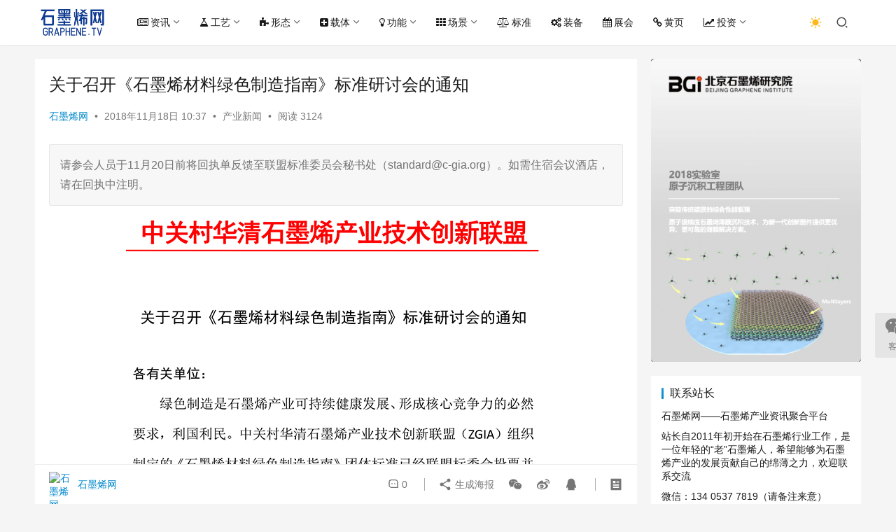

--- FILE ---
content_type: text/html; charset=UTF-8
request_url: http://www.graphene.tv/201811185718/
body_size: 17626
content:
<!DOCTYPE html>
<html lang="zh-CN">
<head>
    <meta charset="UTF-8">
    <meta http-equiv="X-UA-Compatible" content="IE=edge,chrome=1">
    <meta name="renderer" content="webkit">
    <meta name="viewport" content="width=device-width,initial-scale=1,maximum-scale=5">
    <title>关于召开《石墨烯材料绿色制造指南》标准研讨会的通知 | 石墨烯网</title>
    <meta name="description" content="请参会人员于11月20日前将回执单反馈至联盟标准委员会秘书处（standard@c-gia.org）。如需住宿会议酒店，请在回执中注明。">
<meta property="og:type" content="article">
<meta property="og:url" content="http://www.graphene.tv/201811185718/">
<meta property="og:site_name" content="石墨烯网">
<meta property="og:title" content="关于召开《石墨烯材料绿色制造指南》标准研讨会的通知">
<meta property="og:image" content="http://www.c-gia.org/uploadfile/2018/1116/20181116021435689.jpg">
<meta property="og:description" content="请参会人员于11月20日前将回执单反馈至联盟标准委员会秘书处（standard@c-gia.org）。如需住宿会议酒店，请在回执中注明。">
<link rel="canonical" href="http://www.graphene.tv/201811185718/">
<meta name="applicable-device" content="pc,mobile">
<meta http-equiv="Cache-Control" content="no-transform">
<link rel="shortcut icon" href="http://www.graphene.tv/wp-content/uploads/2023060714013270.png">
<link rel='stylesheet' id='stylesheet-css' href='//www.graphene.tv/wp-content/uploads/wpcom/style.6.16.6.1768778584.css?ver=6.16.6' type='text/css' media='all' />
<link rel='stylesheet' id='font-awesome-css' href='http://www.graphene.tv/wp-content/themes/justnews/themer/assets/css/font-awesome.css?ver=6.16.6' type='text/css' media='all' />
<link rel='stylesheet' id='wp-block-library-css' href='http://www.graphene.tv/wp-includes/css/dist/block-library/style.min.css?ver=6.5' type='text/css' media='all' />
<style id='classic-theme-styles-inline-css' type='text/css'>
/*! This file is auto-generated */
.wp-block-button__link{color:#fff;background-color:#32373c;border-radius:9999px;box-shadow:none;text-decoration:none;padding:calc(.667em + 2px) calc(1.333em + 2px);font-size:1.125em}.wp-block-file__button{background:#32373c;color:#fff;text-decoration:none}
</style>
<style id='global-styles-inline-css' type='text/css'>
body{--wp--preset--color--black: #000000;--wp--preset--color--cyan-bluish-gray: #abb8c3;--wp--preset--color--white: #ffffff;--wp--preset--color--pale-pink: #f78da7;--wp--preset--color--vivid-red: #cf2e2e;--wp--preset--color--luminous-vivid-orange: #ff6900;--wp--preset--color--luminous-vivid-amber: #fcb900;--wp--preset--color--light-green-cyan: #7bdcb5;--wp--preset--color--vivid-green-cyan: #00d084;--wp--preset--color--pale-cyan-blue: #8ed1fc;--wp--preset--color--vivid-cyan-blue: #0693e3;--wp--preset--color--vivid-purple: #9b51e0;--wp--preset--gradient--vivid-cyan-blue-to-vivid-purple: linear-gradient(135deg,rgba(6,147,227,1) 0%,rgb(155,81,224) 100%);--wp--preset--gradient--light-green-cyan-to-vivid-green-cyan: linear-gradient(135deg,rgb(122,220,180) 0%,rgb(0,208,130) 100%);--wp--preset--gradient--luminous-vivid-amber-to-luminous-vivid-orange: linear-gradient(135deg,rgba(252,185,0,1) 0%,rgba(255,105,0,1) 100%);--wp--preset--gradient--luminous-vivid-orange-to-vivid-red: linear-gradient(135deg,rgba(255,105,0,1) 0%,rgb(207,46,46) 100%);--wp--preset--gradient--very-light-gray-to-cyan-bluish-gray: linear-gradient(135deg,rgb(238,238,238) 0%,rgb(169,184,195) 100%);--wp--preset--gradient--cool-to-warm-spectrum: linear-gradient(135deg,rgb(74,234,220) 0%,rgb(151,120,209) 20%,rgb(207,42,186) 40%,rgb(238,44,130) 60%,rgb(251,105,98) 80%,rgb(254,248,76) 100%);--wp--preset--gradient--blush-light-purple: linear-gradient(135deg,rgb(255,206,236) 0%,rgb(152,150,240) 100%);--wp--preset--gradient--blush-bordeaux: linear-gradient(135deg,rgb(254,205,165) 0%,rgb(254,45,45) 50%,rgb(107,0,62) 100%);--wp--preset--gradient--luminous-dusk: linear-gradient(135deg,rgb(255,203,112) 0%,rgb(199,81,192) 50%,rgb(65,88,208) 100%);--wp--preset--gradient--pale-ocean: linear-gradient(135deg,rgb(255,245,203) 0%,rgb(182,227,212) 50%,rgb(51,167,181) 100%);--wp--preset--gradient--electric-grass: linear-gradient(135deg,rgb(202,248,128) 0%,rgb(113,206,126) 100%);--wp--preset--gradient--midnight: linear-gradient(135deg,rgb(2,3,129) 0%,rgb(40,116,252) 100%);--wp--preset--font-size--small: 13px;--wp--preset--font-size--medium: 20px;--wp--preset--font-size--large: 36px;--wp--preset--font-size--x-large: 42px;--wp--preset--spacing--20: 0.44rem;--wp--preset--spacing--30: 0.67rem;--wp--preset--spacing--40: 1rem;--wp--preset--spacing--50: 1.5rem;--wp--preset--spacing--60: 2.25rem;--wp--preset--spacing--70: 3.38rem;--wp--preset--spacing--80: 5.06rem;--wp--preset--shadow--natural: 6px 6px 9px rgba(0, 0, 0, 0.2);--wp--preset--shadow--deep: 12px 12px 50px rgba(0, 0, 0, 0.4);--wp--preset--shadow--sharp: 6px 6px 0px rgba(0, 0, 0, 0.2);--wp--preset--shadow--outlined: 6px 6px 0px -3px rgba(255, 255, 255, 1), 6px 6px rgba(0, 0, 0, 1);--wp--preset--shadow--crisp: 6px 6px 0px rgba(0, 0, 0, 1);}:where(.is-layout-flex){gap: 0.5em;}:where(.is-layout-grid){gap: 0.5em;}body .is-layout-flow > .alignleft{float: left;margin-inline-start: 0;margin-inline-end: 2em;}body .is-layout-flow > .alignright{float: right;margin-inline-start: 2em;margin-inline-end: 0;}body .is-layout-flow > .aligncenter{margin-left: auto !important;margin-right: auto !important;}body .is-layout-constrained > .alignleft{float: left;margin-inline-start: 0;margin-inline-end: 2em;}body .is-layout-constrained > .alignright{float: right;margin-inline-start: 2em;margin-inline-end: 0;}body .is-layout-constrained > .aligncenter{margin-left: auto !important;margin-right: auto !important;}body .is-layout-constrained > :where(:not(.alignleft):not(.alignright):not(.alignfull)){max-width: var(--wp--style--global--content-size);margin-left: auto !important;margin-right: auto !important;}body .is-layout-constrained > .alignwide{max-width: var(--wp--style--global--wide-size);}body .is-layout-flex{display: flex;}body .is-layout-flex{flex-wrap: wrap;align-items: center;}body .is-layout-flex > *{margin: 0;}body .is-layout-grid{display: grid;}body .is-layout-grid > *{margin: 0;}:where(.wp-block-columns.is-layout-flex){gap: 2em;}:where(.wp-block-columns.is-layout-grid){gap: 2em;}:where(.wp-block-post-template.is-layout-flex){gap: 1.25em;}:where(.wp-block-post-template.is-layout-grid){gap: 1.25em;}.has-black-color{color: var(--wp--preset--color--black) !important;}.has-cyan-bluish-gray-color{color: var(--wp--preset--color--cyan-bluish-gray) !important;}.has-white-color{color: var(--wp--preset--color--white) !important;}.has-pale-pink-color{color: var(--wp--preset--color--pale-pink) !important;}.has-vivid-red-color{color: var(--wp--preset--color--vivid-red) !important;}.has-luminous-vivid-orange-color{color: var(--wp--preset--color--luminous-vivid-orange) !important;}.has-luminous-vivid-amber-color{color: var(--wp--preset--color--luminous-vivid-amber) !important;}.has-light-green-cyan-color{color: var(--wp--preset--color--light-green-cyan) !important;}.has-vivid-green-cyan-color{color: var(--wp--preset--color--vivid-green-cyan) !important;}.has-pale-cyan-blue-color{color: var(--wp--preset--color--pale-cyan-blue) !important;}.has-vivid-cyan-blue-color{color: var(--wp--preset--color--vivid-cyan-blue) !important;}.has-vivid-purple-color{color: var(--wp--preset--color--vivid-purple) !important;}.has-black-background-color{background-color: var(--wp--preset--color--black) !important;}.has-cyan-bluish-gray-background-color{background-color: var(--wp--preset--color--cyan-bluish-gray) !important;}.has-white-background-color{background-color: var(--wp--preset--color--white) !important;}.has-pale-pink-background-color{background-color: var(--wp--preset--color--pale-pink) !important;}.has-vivid-red-background-color{background-color: var(--wp--preset--color--vivid-red) !important;}.has-luminous-vivid-orange-background-color{background-color: var(--wp--preset--color--luminous-vivid-orange) !important;}.has-luminous-vivid-amber-background-color{background-color: var(--wp--preset--color--luminous-vivid-amber) !important;}.has-light-green-cyan-background-color{background-color: var(--wp--preset--color--light-green-cyan) !important;}.has-vivid-green-cyan-background-color{background-color: var(--wp--preset--color--vivid-green-cyan) !important;}.has-pale-cyan-blue-background-color{background-color: var(--wp--preset--color--pale-cyan-blue) !important;}.has-vivid-cyan-blue-background-color{background-color: var(--wp--preset--color--vivid-cyan-blue) !important;}.has-vivid-purple-background-color{background-color: var(--wp--preset--color--vivid-purple) !important;}.has-black-border-color{border-color: var(--wp--preset--color--black) !important;}.has-cyan-bluish-gray-border-color{border-color: var(--wp--preset--color--cyan-bluish-gray) !important;}.has-white-border-color{border-color: var(--wp--preset--color--white) !important;}.has-pale-pink-border-color{border-color: var(--wp--preset--color--pale-pink) !important;}.has-vivid-red-border-color{border-color: var(--wp--preset--color--vivid-red) !important;}.has-luminous-vivid-orange-border-color{border-color: var(--wp--preset--color--luminous-vivid-orange) !important;}.has-luminous-vivid-amber-border-color{border-color: var(--wp--preset--color--luminous-vivid-amber) !important;}.has-light-green-cyan-border-color{border-color: var(--wp--preset--color--light-green-cyan) !important;}.has-vivid-green-cyan-border-color{border-color: var(--wp--preset--color--vivid-green-cyan) !important;}.has-pale-cyan-blue-border-color{border-color: var(--wp--preset--color--pale-cyan-blue) !important;}.has-vivid-cyan-blue-border-color{border-color: var(--wp--preset--color--vivid-cyan-blue) !important;}.has-vivid-purple-border-color{border-color: var(--wp--preset--color--vivid-purple) !important;}.has-vivid-cyan-blue-to-vivid-purple-gradient-background{background: var(--wp--preset--gradient--vivid-cyan-blue-to-vivid-purple) !important;}.has-light-green-cyan-to-vivid-green-cyan-gradient-background{background: var(--wp--preset--gradient--light-green-cyan-to-vivid-green-cyan) !important;}.has-luminous-vivid-amber-to-luminous-vivid-orange-gradient-background{background: var(--wp--preset--gradient--luminous-vivid-amber-to-luminous-vivid-orange) !important;}.has-luminous-vivid-orange-to-vivid-red-gradient-background{background: var(--wp--preset--gradient--luminous-vivid-orange-to-vivid-red) !important;}.has-very-light-gray-to-cyan-bluish-gray-gradient-background{background: var(--wp--preset--gradient--very-light-gray-to-cyan-bluish-gray) !important;}.has-cool-to-warm-spectrum-gradient-background{background: var(--wp--preset--gradient--cool-to-warm-spectrum) !important;}.has-blush-light-purple-gradient-background{background: var(--wp--preset--gradient--blush-light-purple) !important;}.has-blush-bordeaux-gradient-background{background: var(--wp--preset--gradient--blush-bordeaux) !important;}.has-luminous-dusk-gradient-background{background: var(--wp--preset--gradient--luminous-dusk) !important;}.has-pale-ocean-gradient-background{background: var(--wp--preset--gradient--pale-ocean) !important;}.has-electric-grass-gradient-background{background: var(--wp--preset--gradient--electric-grass) !important;}.has-midnight-gradient-background{background: var(--wp--preset--gradient--midnight) !important;}.has-small-font-size{font-size: var(--wp--preset--font-size--small) !important;}.has-medium-font-size{font-size: var(--wp--preset--font-size--medium) !important;}.has-large-font-size{font-size: var(--wp--preset--font-size--large) !important;}.has-x-large-font-size{font-size: var(--wp--preset--font-size--x-large) !important;}
.wp-block-navigation a:where(:not(.wp-element-button)){color: inherit;}
:where(.wp-block-post-template.is-layout-flex){gap: 1.25em;}:where(.wp-block-post-template.is-layout-grid){gap: 1.25em;}
:where(.wp-block-columns.is-layout-flex){gap: 2em;}:where(.wp-block-columns.is-layout-grid){gap: 2em;}
.wp-block-pullquote{font-size: 1.5em;line-height: 1.6;}
</style>
<script type="text/javascript" src="http://www.graphene.tv/wp-includes/js/jquery/jquery.min.js?ver=3.7.1" id="jquery-core-js"></script>
<script type="text/javascript" src="http://www.graphene.tv/wp-includes/js/jquery/jquery-migrate.min.js?ver=3.4.1" id="jquery-migrate-js"></script>
<link rel="EditURI" type="application/rsd+xml" title="RSD" href="http://www.graphene.tv/xmlrpc.php?rsd" />
<meta name="tec-api-version" content="v1"><meta name="tec-api-origin" content="http://www.graphene.tv"><link rel="https://theeventscalendar.com/" href="http://www.graphene.tv/wp-json/tribe/events/v1/" /><link rel="icon" href="http://www.graphene.tv/wp-content/uploads/2023060714013270-150x150.png" sizes="32x32" />
<link rel="icon" href="http://www.graphene.tv/wp-content/uploads/2023060714013270-300x300.png" sizes="192x192" />
<link rel="apple-touch-icon" href="http://www.graphene.tv/wp-content/uploads/2023060714013270-300x300.png" />
<meta name="msapplication-TileImage" content="http://www.graphene.tv/wp-content/uploads/2023060714013270-300x300.png" />
    <!--[if lte IE 11]><script src="http://www.graphene.tv/wp-content/themes/justnews/js/update.js"></script><![endif]-->
</head>
<body class="post-template-default single single-post postid-5718 single-format-standard tribe-no-js tribe-bar-is-disabled lang-cn el-boxed header-fixed style-by-toggle">
<header class="header">
    <div class="container">
        <div class="navbar-header">
            <button type="button" class="navbar-toggle collapsed" data-toggle="collapse" data-target=".navbar-collapse" aria-label="menu">
                <span class="icon-bar icon-bar-1"></span>
                <span class="icon-bar icon-bar-2"></span>
                <span class="icon-bar icon-bar-3"></span>
            </button>
                        <div class="logo">
                <a href="http://www.graphene.tv/" rel="home">
                    <img src="http://www.graphene.tv/wp-content/uploads/2023060714013561.png" alt="石墨烯网">
                </a>
            </div>
        </div>
        <div class="collapse navbar-collapse">
            <nav class="primary-menu"><ul id="menu-%e5%af%bc%e8%88%aa%e8%8f%9c%e5%8d%95" class="nav navbar-nav wpcom-adv-menu"><li class="menu-item menu-item-style menu-item-style2 menu-item-has-image dropdown"><a href="#" class="dropdown-toggle"><i class="wpcom-icon fa fa-newspaper-o menu-item-icon"></i>资讯</a>
<ul class="dropdown-menu menu-item-wrap menu-item-col-5">
	<li class="menu-item current-post-ancestor current-post-parent active menu-item-has-image"><a href="http://www.graphene.tv/category/industry/"><img class="j-lazy menu-item-image" src="http://www.graphene.tv/wp-content/themes/justnews/themer/assets/images/lazy.png" data-original="//www.graphene.tv/wp-content/uploads/manufacturing.jpg" alt="产业新闻">产业新闻</a></li>
	<li class="menu-item menu-item-has-image"><a href="http://www.graphene.tv/category/project/"><img class="j-lazy menu-item-image" src="http://www.graphene.tv/wp-content/themes/justnews/themer/assets/images/lazy.png" data-original="//www.graphene.tv/wp-content/uploads/2025/08/project.jpg" alt="项目动态">项目动态</a></li>
	<li class="menu-item menu-item-has-image"><a href="http://www.graphene.tv/category/exhibition/"><img class="j-lazy menu-item-image" src="http://www.graphene.tv/wp-content/themes/justnews/themer/assets/images/lazy.png" data-original="//www.graphene.tv/wp-content/uploads/exhibition.jpg" alt="产品展览">产品展览</a></li>
	<li class="menu-item menu-item-has-image"><a href="http://www.graphene.tv/category/policy/"><img class="j-lazy menu-item-image" src="http://www.graphene.tv/wp-content/themes/justnews/themer/assets/images/lazy.png" data-original="//www.graphene.tv/wp-content/uploads/2018/03/policy.jpeg" alt="政策动向">政策动向</a></li>
	<li class="menu-item menu-item-has-image"><a href="http://www.graphene.tv/category/popular-science/"><img class="j-lazy menu-item-image" src="http://www.graphene.tv/wp-content/themes/justnews/themer/assets/images/lazy.png" data-original="//www.graphene.tv/wp-content/uploads/2025/08/popular-science.jpg" alt="科普研学">科普研学</a></li>
	<li class="menu-item menu-item-has-image"><a href="http://www.graphene.tv/category/research/"><img class="j-lazy menu-item-image" src="http://www.graphene.tv/wp-content/themes/justnews/themer/assets/images/lazy.png" data-original="//www.graphene.tv/wp-content/uploads/research.jpeg" alt="科研进展">科研进展</a></li>
	<li class="menu-item menu-item-has-image"><a href="http://www.graphene.tv/category/report/"><img class="j-lazy menu-item-image" src="http://www.graphene.tv/wp-content/themes/justnews/themer/assets/images/lazy.png" data-original="//www.graphene.tv/wp-content/uploads/report.jpg" alt="研报资料">研报资料</a></li>
	<li class="menu-item menu-item-has-image"><a href="http://www.graphene.tv/category/interview/"><img class="j-lazy menu-item-image" src="http://www.graphene.tv/wp-content/themes/justnews/themer/assets/images/lazy.png" data-original="//www.graphene.tv/wp-content/uploads/2018/03/opinions.jpeg" alt="访谈评论">访谈评论</a></li>
	<li class="menu-item menu-item-has-image"><a href="http://www.graphene.tv/category/career/"><img class="j-lazy menu-item-image" src="http://www.graphene.tv/wp-content/themes/justnews/themer/assets/images/lazy.png" data-original="//www.graphene.tv/wp-content/uploads/career.jpeg" alt="工作机会">工作机会</a></li>
</ul>
</li>
<li class="menu-item menu-item-style menu-item-style2 menu-item-has-image dropdown"><a href="#" class="dropdown-toggle"><i class="wpcom-icon fa fa-flask menu-item-icon"></i>工艺</a>
<ul class="dropdown-menu menu-item-wrap menu-item-col-5">
	<li class="menu-item menu-item-object-special menu-item-has-image"><a href="http://www.graphene.tv/special/liquid-phase-exfoliation/"><img class="j-lazy menu-item-image" src="http://www.graphene.tv/wp-content/themes/justnews/themer/assets/images/lazy.png" data-original="//www.graphene.tv/wp-content/uploads/Liquid-Phase-Exfoliation.jpg" alt="液相剥离">液相剥离</a></li>
	<li class="menu-item menu-item-object-special menu-item-has-image"><a href="http://www.graphene.tv/special/supercritical-fluid/"><img class="j-lazy menu-item-image" src="http://www.graphene.tv/wp-content/themes/justnews/themer/assets/images/lazy.png" data-original="//www.graphene.tv/wp-content/uploads/supercritical-fluid.png" alt="超临界流体">超临界流体</a></li>
	<li class="menu-item menu-item-object-special menu-item-has-image"><a href="http://www.graphene.tv/special/jet/"><img class="j-lazy menu-item-image" src="http://www.graphene.tv/wp-content/themes/justnews/themer/assets/images/lazy.png" data-original="//www.graphene.tv/wp-content/uploads/2024/11/jet.png" alt="微射流">微射流</a></li>
	<li class="menu-item menu-item-object-special menu-item-has-image"><a href="http://www.graphene.tv/special/oxidation-reduction/"><img class="j-lazy menu-item-image" src="http://www.graphene.tv/wp-content/themes/justnews/themer/assets/images/lazy.png" data-original="//www.graphene.tv/wp-content/uploads/oxidation-reduction.jpeg" alt="氧化还原">氧化还原</a></li>
	<li class="menu-item menu-item-object-special menu-item-has-image"><a href="http://www.graphene.tv/special/electrochemical-exfoliation/"><img class="j-lazy menu-item-image" src="http://www.graphene.tv/wp-content/themes/justnews/themer/assets/images/lazy.png" data-original="//www.graphene.tv/wp-content/uploads/electrochemical-exfoliation.jpeg" alt="电化学剥离">电化学剥离</a></li>
	<li class="menu-item menu-item-object-special menu-item-has-image"><a href="http://www.graphene.tv/special/cvd/"><img class="j-lazy menu-item-image" src="http://www.graphene.tv/wp-content/themes/justnews/themer/assets/images/lazy.png" data-original="//www.graphene.tv/wp-content/uploads/cvd.jpeg" alt="化学气相沉积">化学气相沉积</a></li>
	<li class="menu-item menu-item-object-special menu-item-has-image"><a href="http://www.graphene.tv/special/%e8%bd%ac%e7%a7%bb%e8%bd%ac%e5%8d%b0/"><img class="j-lazy menu-item-image" src="http://www.graphene.tv/wp-content/themes/justnews/themer/assets/images/lazy.png" data-original="//www.graphene.tv/wp-content/uploads/2025/08/transfer.jpeg" alt="转移转印">转移转印</a></li>
	<li class="menu-item menu-item-object-special menu-item-has-image"><a href="http://www.graphene.tv/special/epitaxial-growth/"><img class="j-lazy menu-item-image" src="http://www.graphene.tv/wp-content/themes/justnews/themer/assets/images/lazy.png" data-original="//www.graphene.tv/wp-content/uploads/epitaxial-growth.jpeg" alt="外延生长">外延生长</a></li>
	<li class="menu-item menu-item-object-special menu-item-has-image"><a href="http://www.graphene.tv/special/flash/"><img class="j-lazy menu-item-image" src="http://www.graphene.tv/wp-content/themes/justnews/themer/assets/images/lazy.png" data-original="//www.graphene.tv/wp-content/uploads/flash.jpg" alt="闪蒸">闪蒸</a></li>
	<li class="menu-item menu-item-object-special menu-item-has-image"><a href="http://www.graphene.tv/special/laser-induced/"><img class="j-lazy menu-item-image" src="http://www.graphene.tv/wp-content/themes/justnews/themer/assets/images/lazy.png" data-original="//www.graphene.tv/wp-content/uploads/laser-inducement.jpg" alt="激光诱导">激光诱导</a></li>
	<li class="menu-item menu-item-object-special menu-item-has-image"><a href="http://www.graphene.tv/special/electric-arc/"><img class="j-lazy menu-item-image" src="http://www.graphene.tv/wp-content/themes/justnews/themer/assets/images/lazy.png" data-original="//www.graphene.tv/wp-content/uploads/Electric-arc.png" alt="电弧">电弧</a></li>
	<li class="menu-item menu-item-object-special menu-item-has-image"><a href="http://www.graphene.tv/special/microwave/"><img class="j-lazy menu-item-image" src="http://www.graphene.tv/wp-content/themes/justnews/themer/assets/images/lazy.png" data-original="//www.graphene.tv/wp-content/uploads/microwave.jpg" alt="微波">微波</a></li>
</ul>
</li>
<li class="menu-item menu-item-style menu-item-style2 menu-item-has-image dropdown"><a href="#" class="dropdown-toggle"><i class="wpcom-icon fa fa-puzzle-piece menu-item-icon"></i>形态</a>
<ul class="dropdown-menu menu-item-wrap menu-item-col-5">
	<li class="menu-item menu-item-object-special menu-item-has-image"><a href="http://www.graphene.tv/special/wafer/"><img class="j-lazy menu-item-image" src="http://www.graphene.tv/wp-content/themes/justnews/themer/assets/images/lazy.png" data-original="//www.graphene.tv/wp-content/uploads/2023/12/Wafer.png" alt="晶圆">晶圆</a></li>
	<li class="menu-item menu-item-object-special menu-item-has-image"><a href="http://www.graphene.tv/special/film/"><img class="j-lazy menu-item-image" src="http://www.graphene.tv/wp-content/themes/justnews/themer/assets/images/lazy.png" data-original="//www.graphene.tv/wp-content/uploads/2024/01/film.png" alt="薄膜">薄膜</a></li>
	<li class="menu-item menu-item-object-special"><a target="_blank" href="http://www.graphene.tv/special/transfer-free/">无转移</a></li>
	<li class="menu-item menu-item-object-special menu-item-has-image"><a href="http://www.graphene.tv/special/suspended-graphene/"><img class="j-lazy menu-item-image" src="http://www.graphene.tv/wp-content/themes/justnews/themer/assets/images/lazy.png" data-original="//www.graphene.tv/wp-content/uploads/2025/08/suspended-graphene.jpg" alt="悬浮石墨烯">悬浮石墨烯</a></li>
	<li class="menu-item menu-item-object-special menu-item-has-image"><a href="http://www.graphene.tv/special/magic-angle-graphene/"><img class="j-lazy menu-item-image" src="http://www.graphene.tv/wp-content/themes/justnews/themer/assets/images/lazy.png" data-original="http://www.graphene.tv/wp-content/uploads/superconductor.png" alt="魔角石墨烯">魔角石墨烯</a></li>
	<li class="menu-item menu-item-object-special menu-item-has-image"><a href="http://www.graphene.tv/special/rhombohedral-graphene/"><img class="j-lazy menu-item-image" src="http://www.graphene.tv/wp-content/themes/justnews/themer/assets/images/lazy.png" data-original="//www.graphene.tv/wp-content/uploads/2024/11/Rhombohedral-graphene.gif" alt="菱方石墨烯">菱方石墨烯</a></li>
	<li class="menu-item menu-item-object-special menu-item-has-image"><a href="http://www.graphene.tv/special/super-graphene-skinned-material/"><img class="j-lazy menu-item-image" src="http://www.graphene.tv/wp-content/themes/justnews/themer/assets/images/lazy.png" data-original="//www.graphene.tv/wp-content/uploads/2023/12/Super-Graphene-Skinned-Material.png" alt="超级蒙烯">超级蒙烯</a></li>
	<li class="menu-item menu-item-object-special menu-item-has-image"><a href="http://www.graphene.tv/special/qds/"><img class="j-lazy menu-item-image" src="http://www.graphene.tv/wp-content/themes/justnews/themer/assets/images/lazy.png" data-original="//www.graphene.tv/wp-content/uploads/2023/12/QDs.jpg" alt="量子点">量子点</a></li>
	<li class="menu-item menu-item-object-special menu-item-has-image"><a href="http://www.graphene.tv/special/nanoribbon/"><img class="j-lazy menu-item-image" src="http://www.graphene.tv/wp-content/themes/justnews/themer/assets/images/lazy.png" data-original="//www.graphene.tv/wp-content/uploads/2023/12/nanoribbon.jpg" alt="纳米带">纳米带</a></li>
	<li class="menu-item menu-item-object-special menu-item-has-image"><a href="http://www.graphene.tv/special/vertical-graphene/"><img class="j-lazy menu-item-image" src="http://www.graphene.tv/wp-content/themes/justnews/themer/assets/images/lazy.png" data-original="//www.graphene.tv/wp-content/uploads/2024/01/Vertical-Graphene.png" alt="垂直石墨烯">垂直石墨烯</a></li>
	<li class="menu-item menu-item-object-special menu-item-has-image"><a href="http://www.graphene.tv/special/self-assembled-film/"><img class="j-lazy menu-item-image" src="http://www.graphene.tv/wp-content/themes/justnews/themer/assets/images/lazy.png" data-original="//www.graphene.tv/wp-content/uploads/2024/01/Self-assembled-film.png" alt="自组装膜">自组装膜</a></li>
	<li class="menu-item menu-item-object-special menu-item-has-image"><a href="http://www.graphene.tv/special/aerogel/"><img class="j-lazy menu-item-image" src="http://www.graphene.tv/wp-content/themes/justnews/themer/assets/images/lazy.png" data-original="//www.graphene.tv/wp-content/uploads/2023/12/aerogel.jpg" alt="气凝胶">气凝胶</a></li>
	<li class="menu-item menu-item-object-special menu-item-has-image"><a href="http://www.graphene.tv/special/aquagel/"><img class="j-lazy menu-item-image" src="http://www.graphene.tv/wp-content/themes/justnews/themer/assets/images/lazy.png" data-original="//www.graphene.tv/wp-content/uploads/2023/12/Aquagel.jpeg" alt="水凝胶">水凝胶</a></li>
	<li class="menu-item menu-item-object-special menu-item-has-image"><a href="http://www.graphene.tv/special/conductive-ink/"><img class="j-lazy menu-item-image" src="http://www.graphene.tv/wp-content/themes/justnews/themer/assets/images/lazy.png" data-original="//www.graphene.tv/wp-content/uploads/conductive-ink.jpg" alt="导电油墨">导电油墨</a></li>
</ul>
</li>
<li class="menu-item menu-item-style menu-item-style2 menu-item-has-image dropdown"><a href="#" class="dropdown-toggle"><i class="wpcom-icon fa fa-plus-square menu-item-icon"></i>载体</a>
<ul class="dropdown-menu menu-item-wrap menu-item-col-5">
	<li class="menu-item menu-item-object-special menu-item-has-image"><a href="http://www.graphene.tv/special/alloy/"><img class="j-lazy menu-item-image" src="http://www.graphene.tv/wp-content/themes/justnews/themer/assets/images/lazy.png" data-original="//www.graphene.tv/wp-content/uploads/alloy.jpeg" alt="合金">合金</a></li>
	<li class="menu-item menu-item-object-special menu-item-has-image"><a href="http://www.graphene.tv/special/thermoplastic/"><img class="j-lazy menu-item-image" src="http://www.graphene.tv/wp-content/themes/justnews/themer/assets/images/lazy.png" data-original="//www.graphene.tv/wp-content/uploads/modified-plastics.jpeg" alt="热塑性塑料">热塑性塑料</a></li>
	<li class="menu-item menu-item-object-special menu-item-has-image"><a href="http://www.graphene.tv/special/thermoset-polymer/"><img class="j-lazy menu-item-image" src="http://www.graphene.tv/wp-content/themes/justnews/themer/assets/images/lazy.png" data-original="//www.graphene.tv/wp-content/uploads/2024/01/thermoset-polymer.jpg" alt="热固性树脂">热固性树脂</a></li>
	<li class="menu-item menu-item-object-special menu-item-has-image"><a href="http://www.graphene.tv/special/rubber-elastomers/"><img class="j-lazy menu-item-image" src="http://www.graphene.tv/wp-content/themes/justnews/themer/assets/images/lazy.png" data-original="//www.graphene.tv/wp-content/uploads/rubber.jpeg" alt="橡胶弹性体">橡胶弹性体</a></li>
	<li class="menu-item menu-item-object-special menu-item-has-image"><a href="http://www.graphene.tv/special/polysiloxane/"><img class="j-lazy menu-item-image" src="http://www.graphene.tv/wp-content/themes/justnews/themer/assets/images/lazy.png" data-original="//www.graphene.tv/wp-content/uploads/2024/01/polysiloxane.png" alt="有机硅树脂">有机硅树脂</a></li>
	<li class="menu-item menu-item-object-special menu-item-has-image"><a href="http://www.graphene.tv/special/silicate-material/"><img class="j-lazy menu-item-image" src="http://www.graphene.tv/wp-content/themes/justnews/themer/assets/images/lazy.png" data-original="//www.graphene.tv/wp-content/uploads/silicate-material.jpeg" alt="硅酸盐材料">硅酸盐材料</a></li>
	<li class="menu-item menu-item-object-special menu-item-has-image"><a href="http://www.graphene.tv/special/glass/"><img class="j-lazy menu-item-image" src="http://www.graphene.tv/wp-content/themes/justnews/themer/assets/images/lazy.png" data-original="//www.graphene.tv/wp-content/uploads/2023/12/glass.jpg" alt="玻璃">玻璃</a></li>
	<li class="menu-item menu-item-object-special menu-item-has-image"><a href="http://www.graphene.tv/special/ceramic/"><img class="j-lazy menu-item-image" src="http://www.graphene.tv/wp-content/themes/justnews/themer/assets/images/lazy.png" data-original="//www.graphene.tv/wp-content/uploads/2023/12/ceramic.jpeg" alt="陶瓷">陶瓷</a></li>
	<li class="menu-item menu-item-object-special menu-item-has-image"><a href="http://www.graphene.tv/special/high-performance-fibers/"><img class="j-lazy menu-item-image" src="http://www.graphene.tv/wp-content/themes/justnews/themer/assets/images/lazy.png" data-original="//www.graphene.tv/wp-content/uploads/High-Performance-Fibers.jpg" alt="高性能纤维">高性能纤维</a></li>
</ul>
</li>
<li class="menu-item menu-item-style menu-item-style2 menu-item-has-image dropdown"><a href="#" class="dropdown-toggle"><i class="wpcom-icon fa fa-lightbulb-o menu-item-icon"></i>功能</a>
<ul class="dropdown-menu menu-item-wrap menu-item-col-5">
	<li class="menu-item menu-item-object-special menu-item-has-image"><a href="http://www.graphene.tv/special/epitaxial-buffer/"><img class="j-lazy menu-item-image" src="http://www.graphene.tv/wp-content/themes/justnews/themer/assets/images/lazy.png" data-original="//www.graphene.tv/wp-content/uploads/2024/01/Epitaxial-buffer.png" alt="外延缓冲">外延缓冲</a></li>
	<li class="menu-item menu-item-object-special menu-item-has-image"><a href="http://www.graphene.tv/special/separate/"><img class="j-lazy menu-item-image" src="http://www.graphene.tv/wp-content/themes/justnews/themer/assets/images/lazy.png" data-original="//www.graphene.tv/wp-content/uploads/barrier-film.jpg" alt="分离阻隔">分离阻隔</a></li>
	<li class="menu-item menu-item-object-special menu-item-has-image"><a href="http://www.graphene.tv/special/support-layer/"><img class="j-lazy menu-item-image" src="http://www.graphene.tv/wp-content/themes/justnews/themer/assets/images/lazy.png" data-original="//www.graphene.tv/wp-content/uploads/2023/12/support-layer.png" alt="支撑支持">支撑支持</a></li>
	<li class="menu-item menu-item-object-special menu-item-has-image"><a href="http://www.graphene.tv/special/flexible-electronics/"><img class="j-lazy menu-item-image" src="http://www.graphene.tv/wp-content/themes/justnews/themer/assets/images/lazy.png" data-original="http://www.graphene.tv/wp-content/uploads/flexible-electronics.jpeg" alt="柔性器件">柔性器件</a></li>
	<li class="menu-item menu-item-object-special menu-item-has-image"><a href="http://www.graphene.tv/special/adsorbent/"><img class="j-lazy menu-item-image" src="http://www.graphene.tv/wp-content/themes/justnews/themer/assets/images/lazy.png" data-original="//www.graphene.tv/wp-content/uploads/environment.jpeg" alt="负载吸附">负载吸附</a></li>
	<li class="menu-item menu-item-object-special menu-item-has-image"><a href="http://www.graphene.tv/special/graphene-coated/"><img class="j-lazy menu-item-image" src="http://www.graphene.tv/wp-content/themes/justnews/themer/assets/images/lazy.png" data-original="//www.graphene.tv/wp-content/uploads/2025/08/Graphene-Coated.jpg" alt="包覆保护">包覆保护</a></li>
	<li class="menu-item menu-item-object-special menu-item-has-image"><a href="http://www.graphene.tv/special/electric-heating/"><img class="j-lazy menu-item-image" src="http://www.graphene.tv/wp-content/themes/justnews/themer/assets/images/lazy.png" data-original="//www.graphene.tv/wp-content/uploads/2023/12/electric-heating.png" alt="电致加热">电致加热</a></li>
	<li class="menu-item menu-item-object-special menu-item-has-image"><a href="http://www.graphene.tv/special/photothermal/"><img class="j-lazy menu-item-image" src="http://www.graphene.tv/wp-content/themes/justnews/themer/assets/images/lazy.png" data-original="//www.graphene.tv/wp-content/uploads/Photothermal.png" alt="光热材料">光热材料</a></li>
	<li class="menu-item menu-item-object-special menu-item-has-image"><a href="http://www.graphene.tv/special/thermal-conduction/"><img class="j-lazy menu-item-image" src="http://www.graphene.tv/wp-content/themes/justnews/themer/assets/images/lazy.png" data-original="//www.graphene.tv/wp-content/uploads/2024/01/thermal-conduction.jpg" alt="导热散热">导热散热</a></li>
	<li class="menu-item menu-item-object-special menu-item-has-image"><a href="http://www.graphene.tv/special/electrostatic-dissipation/"><img class="j-lazy menu-item-image" src="http://www.graphene.tv/wp-content/themes/justnews/themer/assets/images/lazy.png" data-original="//www.graphene.tv/wp-content/uploads/2024/01/electrostatic-dissipation.jpg" alt="静电耗散">静电耗散</a></li>
	<li class="menu-item menu-item-object-special menu-item-has-image"><a href="http://www.graphene.tv/special/emc/"><img class="j-lazy menu-item-image" src="http://www.graphene.tv/wp-content/themes/justnews/themer/assets/images/lazy.png" data-original="//www.graphene.tv/wp-content/uploads/absorbing-shielding.jpeg" alt="电磁屏蔽">电磁屏蔽</a></li>
	<li class="menu-item menu-item-object-special menu-item-has-image"><a href="http://www.graphene.tv/special/microwave-absorbing/"><img class="j-lazy menu-item-image" src="http://www.graphene.tv/wp-content/themes/justnews/themer/assets/images/lazy.png" data-original="//www.graphene.tv/wp-content/uploads/microwave-absorbing.jpeg" alt="吸波隐身">吸波隐身</a></li>
	<li class="menu-item menu-item-object-special menu-item-has-image"><a href="http://www.graphene.tv/special/mechanics-enhanced/"><img class="j-lazy menu-item-image" src="http://www.graphene.tv/wp-content/themes/justnews/themer/assets/images/lazy.png" data-original="//www.graphene.tv/wp-content/uploads/2024/01/Mechanics-enhanced.jpeg" alt="力学增强">力学增强</a></li>
	<li class="menu-item menu-item-object-special menu-item-has-image"><a href="http://www.graphene.tv/special/friction-reducing-and-anti-wear/"><img class="j-lazy menu-item-image" src="http://www.graphene.tv/wp-content/themes/justnews/themer/assets/images/lazy.png" data-original="//www.graphene.tv/wp-content/uploads/2024/01/friction-reducing-and-anti-wear.jpg" alt="减摩抗磨">减摩抗磨</a></li>
</ul>
</li>
<li class="menu-item menu-item-style menu-item-style2 menu-item-has-image dropdown"><a href="#" class="dropdown-toggle"><i class="wpcom-icon fa fa-th menu-item-icon"></i>场景</a>
<ul class="dropdown-menu menu-item-wrap menu-item-col-5">
	<li class="menu-item menu-item-object-special menu-item-has-image"><a href="http://www.graphene.tv/special/superconductor/"><img class="j-lazy menu-item-image" src="http://www.graphene.tv/wp-content/themes/justnews/themer/assets/images/lazy.png" data-original="//www.graphene.tv/wp-content/uploads/superconductor.png" alt="超导体">超导体</a></li>
	<li class="menu-item menu-item-object-special menu-item-has-image"><a href="http://www.graphene.tv/special/transistor/"><img class="j-lazy menu-item-image" src="http://www.graphene.tv/wp-content/themes/justnews/themer/assets/images/lazy.png" data-original="//www.graphene.tv/wp-content/uploads/semiconductor.jpeg" alt="晶体管">晶体管</a></li>
	<li class="menu-item menu-item-object-special menu-item-has-image"><a href="http://www.graphene.tv/special/optoelectronic-devices/"><img class="j-lazy menu-item-image" src="http://www.graphene.tv/wp-content/themes/justnews/themer/assets/images/lazy.png" data-original="//www.graphene.tv/wp-content/uploads/optical-communication.png" alt="光电器件">光电器件</a></li>
	<li class="menu-item menu-item-object-special menu-item-has-image"><a href="http://www.graphene.tv/special/acoustics/"><img class="j-lazy menu-item-image" src="http://www.graphene.tv/wp-content/themes/justnews/themer/assets/images/lazy.png" data-original="//www.graphene.tv/wp-content/uploads/2024/04/acoustics.jpeg" alt="声学器件">声学器件</a></li>
	<li class="menu-item menu-item-object-special menu-item-has-image"><a href="http://www.graphene.tv/special/heterojunction-device/"><img class="j-lazy menu-item-image" src="http://www.graphene.tv/wp-content/themes/justnews/themer/assets/images/lazy.png" data-original="//www.graphene.tv/wp-content/uploads/2024/04/heterojunction-device.jpg" alt="异质结构">异质结构</a></li>
	<li class="menu-item menu-item-object-special menu-item-has-image"><a href="http://www.graphene.tv/special/sensor/"><img class="j-lazy menu-item-image" src="http://www.graphene.tv/wp-content/themes/justnews/themer/assets/images/lazy.png" data-original="//www.graphene.tv/wp-content/uploads/Sensor.png" alt="传感器">传感器</a></li>
	<li class="menu-item menu-item-object-special menu-item-has-image"><a href="http://www.graphene.tv/special/mems/"><img class="j-lazy menu-item-image" src="http://www.graphene.tv/wp-content/themes/justnews/themer/assets/images/lazy.png" data-original="//www.graphene.tv/wp-content/uploads/2024/01/mems.png" alt="MEMS">MEMS</a></li>
	<li class="menu-item menu-item-object-special menu-item-has-image"><a href="http://www.graphene.tv/special/e-skin/"><img class="j-lazy menu-item-image" src="http://www.graphene.tv/wp-content/themes/justnews/themer/assets/images/lazy.png" data-original="http://www.graphene.tv/wp-content/uploads/E-skin.jpeg" alt="电子皮肤">电子皮肤</a></li>
	<li class="menu-item menu-item-object-special menu-item-has-image"><a href="http://www.graphene.tv/special/electrode/"><img class="j-lazy menu-item-image" src="http://www.graphene.tv/wp-content/themes/justnews/themer/assets/images/lazy.png" data-original="//www.graphene.tv/wp-content/uploads/2024/01/medical-electrode.png" alt="电极">电极</a></li>
	<li class="menu-item menu-item-object-special menu-item-has-image"><a href="http://www.graphene.tv/special/transparency-electrode/"><img class="j-lazy menu-item-image" src="http://www.graphene.tv/wp-content/themes/justnews/themer/assets/images/lazy.png" data-original="//www.graphene.tv/wp-content/uploads/2024/01/transparency-electrode.png" alt="透明电极">透明电极</a></li>
	<li class="menu-item menu-item-object-special menu-item-has-image"><a href="http://www.graphene.tv/special/oled/"><img class="j-lazy menu-item-image" src="http://www.graphene.tv/wp-content/themes/justnews/themer/assets/images/lazy.png" data-original="//www.graphene.tv/wp-content/uploads/2024/01/OLED.jpg" alt="OLED">OLED</a></li>
	<li class="menu-item menu-item-object-special menu-item-has-image"><a href="http://www.graphene.tv/special/ultracapacitor/"><img class="j-lazy menu-item-image" src="http://www.graphene.tv/wp-content/themes/justnews/themer/assets/images/lazy.png" data-original="//www.graphene.tv/wp-content/uploads/ultracapacitor.png" alt="超级电容器">超级电容器</a></li>
	<li class="menu-item menu-item-object-special menu-item-has-image"><a href="http://www.graphene.tv/special/li-ion-battery/"><img class="j-lazy menu-item-image" src="http://www.graphene.tv/wp-content/themes/justnews/themer/assets/images/lazy.png" data-original="//www.graphene.tv/wp-content/uploads/Battery.png" alt="锂离子电池">锂离子电池</a></li>
	<li class="menu-item menu-item-object-special menu-item-has-image"><a href="http://www.graphene.tv/special/anode-material/"><img class="j-lazy menu-item-image" src="http://www.graphene.tv/wp-content/themes/justnews/themer/assets/images/lazy.png" data-original="//www.graphene.tv/wp-content/uploads/anode-material.jpg" alt="石墨负极">石墨负极</a></li>
	<li class="menu-item menu-item-object-special menu-item-has-image"><a href="http://www.graphene.tv/special/silicon-carbon-anode/"><img class="j-lazy menu-item-image" src="http://www.graphene.tv/wp-content/themes/justnews/themer/assets/images/lazy.png" data-original="//www.graphene.tv/wp-content/uploads/Silicon-carbon-anode.png" alt="硅碳负极">硅碳负极</a></li>
	<li class="menu-item menu-item-object-special menu-item-has-image"><a href="http://www.graphene.tv/special/conductive-paste/"><img class="j-lazy menu-item-image" src="http://www.graphene.tv/wp-content/themes/justnews/themer/assets/images/lazy.png" data-original="//www.graphene.tv/wp-content/uploads/conductive-paste.jpg" alt="导电添加剂">导电添加剂</a></li>
	<li class="menu-item menu-item-object-special menu-item-has-image"><a href="http://www.graphene.tv/special/solvent-free-dry-electrodes/"><img class="j-lazy menu-item-image" src="http://www.graphene.tv/wp-content/themes/justnews/themer/assets/images/lazy.png" data-original="//www.graphene.tv/wp-content/uploads/2023/12/solvent-free-dry-electrodes.jpg" alt="干法电极">干法电极</a></li>
	<li class="menu-item menu-item-object-special menu-item-has-image"><a href="http://www.graphene.tv/special/lead-carbon-battery/"><img class="j-lazy menu-item-image" src="http://www.graphene.tv/wp-content/themes/justnews/themer/assets/images/lazy.png" data-original="//www.graphene.tv/wp-content/uploads/Lead-Carbon-Battery.png" alt="铅碳电池">铅碳电池</a></li>
	<li class="menu-item menu-item-object-special menu-item-has-image"><a href="http://www.graphene.tv/special/perovskite/"><img class="j-lazy menu-item-image" src="http://www.graphene.tv/wp-content/themes/justnews/themer/assets/images/lazy.png" data-original="//www.graphene.tv/wp-content/uploads/2024/01/Perovskite.jpeg" alt="钙钛矿">钙钛矿</a></li>
	<li class="menu-item menu-item-object-special menu-item-has-image"><a href="http://www.graphene.tv/special/fuel-cell/"><img class="j-lazy menu-item-image" src="http://www.graphene.tv/wp-content/themes/justnews/themer/assets/images/lazy.png" data-original="//www.graphene.tv/wp-content/uploads/2024/01/Fuel-cell.jpg" alt="燃料电池">燃料电池</a></li>
	<li class="menu-item menu-item-object-special menu-item-has-image"><a href="http://www.graphene.tv/special/li-s-batteries/"><img class="j-lazy menu-item-image" src="http://www.graphene.tv/wp-content/themes/justnews/themer/assets/images/lazy.png" data-original="//www.graphene.tv/wp-content/uploads/Li-S-batteries.jpg" alt="锂硫电池">锂硫电池</a></li>
	<li class="menu-item menu-item-object-special menu-item-has-image"><a href="http://www.graphene.tv/special/na-ion-battery/"><img class="j-lazy menu-item-image" src="http://www.graphene.tv/wp-content/themes/justnews/themer/assets/images/lazy.png" data-original="//www.graphene.tv/wp-content/uploads/na-ion-battery.jpeg" alt="钠离子电池">钠离子电池</a></li>
	<li class="menu-item menu-item-object-special menu-item-has-image"><a href="http://www.graphene.tv/special/potassium-ion-batteries/"><img class="j-lazy menu-item-image" src="http://www.graphene.tv/wp-content/themes/justnews/themer/assets/images/lazy.png" data-original="//www.graphene.tv/wp-content/uploads/2023/12/potassium-ion-batteries.png" alt="钾离子电池">钾离子电池</a></li>
	<li class="menu-item menu-item-object-special menu-item-has-image"><a href="http://www.graphene.tv/special/aluminium-ion-battery/"><img class="j-lazy menu-item-image" src="http://www.graphene.tv/wp-content/themes/justnews/themer/assets/images/lazy.png" data-original="//www.graphene.tv/wp-content/uploads/Aluminium-ion-battery.jpg" alt="铝离子电池">铝离子电池</a></li>
	<li class="menu-item menu-item-object-special menu-item-has-image"><a href="http://www.graphene.tv/special/heat-dissipation-film/"><img class="j-lazy menu-item-image" src="http://www.graphene.tv/wp-content/themes/justnews/themer/assets/images/lazy.png" data-original="//www.graphene.tv/wp-content/uploads/Heat-dissipation-film.png" alt="导热膜">导热膜</a></li>
	<li class="menu-item menu-item-object-special menu-item-has-image"><a href="http://www.graphene.tv/special/heat-dissipation-coating/"><img class="j-lazy menu-item-image" src="http://www.graphene.tv/wp-content/themes/justnews/themer/assets/images/lazy.png" data-original="//www.graphene.tv/wp-content/uploads/Heat-dissipation-coating.png" alt="散热涂料">散热涂料</a></li>
	<li class="menu-item menu-item-object-special"><a href="http://www.graphene.tv/special/%e5%af%bc%e7%83%ad%e6%b5%81%e4%bd%93/">导热流体</a></li>
	<li class="menu-item menu-item-object-special menu-item-has-image"><a href="http://www.graphene.tv/special/tim/"><img class="j-lazy menu-item-image" src="http://www.graphene.tv/wp-content/themes/justnews/themer/assets/images/lazy.png" data-original="//www.graphene.tv/wp-content/uploads/tim.jpeg" alt="热界面材料">热界面材料</a></li>
	<li class="menu-item menu-item-object-special menu-item-has-image"><a href="http://www.graphene.tv/special/rfid/"><img class="j-lazy menu-item-image" src="http://www.graphene.tv/wp-content/themes/justnews/themer/assets/images/lazy.png" data-original="http://www.graphene.tv/wp-content/uploads/rfid.jpg" alt="射频天线">射频天线</a></li>
	<li class="menu-item menu-item-object-special menu-item-has-image"><a href="http://www.graphene.tv/special/frp/"><img class="j-lazy menu-item-image" src="http://www.graphene.tv/wp-content/themes/justnews/themer/assets/images/lazy.png" data-original="//www.graphene.tv/wp-content/uploads/frp.jpeg" alt="纤维增强复材">纤维增强复材</a></li>
	<li class="menu-item menu-item-object-special menu-item-has-image"><a href="http://www.graphene.tv/special/concrete/"><img class="j-lazy menu-item-image" src="http://www.graphene.tv/wp-content/themes/justnews/themer/assets/images/lazy.png" data-original="//www.graphene.tv/wp-content/uploads/2023/12/concrete.jpeg" alt="混凝土">混凝土</a></li>
	<li class="menu-item menu-item-object-special menu-item-has-image"><a href="http://www.graphene.tv/special/tyre/"><img class="j-lazy menu-item-image" src="http://www.graphene.tv/wp-content/themes/justnews/themer/assets/images/lazy.png" data-original="//www.graphene.tv/wp-content/uploads/2023/12/tyre.png" alt="轮胎">轮胎</a></li>
	<li class="menu-item menu-item-object-special menu-item-has-image"><a href="http://www.graphene.tv/special/catalyst/"><img class="j-lazy menu-item-image" src="http://www.graphene.tv/wp-content/themes/justnews/themer/assets/images/lazy.png" data-original="//www.graphene.tv/wp-content/uploads/catalyst.jpeg" alt="催化剂">催化剂</a></li>
	<li class="menu-item menu-item-object-special menu-item-has-image"><a href="http://www.graphene.tv/special/functional-coatings/"><img class="j-lazy menu-item-image" src="http://www.graphene.tv/wp-content/themes/justnews/themer/assets/images/lazy.png" data-original="//www.graphene.tv/wp-content/uploads/coating.png" alt="功能涂层">功能涂层</a></li>
	<li class="menu-item menu-item-object-special menu-item-has-image"><a href="http://www.graphene.tv/special/lubricant/"><img class="j-lazy menu-item-image" src="http://www.graphene.tv/wp-content/themes/justnews/themer/assets/images/lazy.png" data-original="//www.graphene.tv/wp-content/uploads/lubricant.jpeg" alt="润滑油脂">润滑油脂</a></li>
	<li class="menu-item menu-item-object-special menu-item-has-image"><a href="http://www.graphene.tv/special/membrane/"><img class="j-lazy menu-item-image" src="http://www.graphene.tv/wp-content/themes/justnews/themer/assets/images/lazy.png" data-original="//www.graphene.tv/wp-content/uploads/membrane.jpg" alt="分离膜">分离膜</a></li>
	<li class="menu-item menu-item-object-special menu-item-has-image"><a href="http://www.graphene.tv/special/nanofiltration-membrane/"><img class="j-lazy menu-item-image" src="http://www.graphene.tv/wp-content/themes/justnews/themer/assets/images/lazy.png" data-original="//www.graphene.tv/wp-content/uploads/2024/01/Nanofiltration-membrane.jpg" alt="纳滤膜">纳滤膜</a></li>
	<li class="menu-item menu-item-object-special menu-item-has-image"><a href="http://www.graphene.tv/special/desalination/"><img class="j-lazy menu-item-image" src="http://www.graphene.tv/wp-content/themes/justnews/themer/assets/images/lazy.png" data-original="//www.graphene.tv/wp-content/uploads/2023/12/Desalination.jpg" alt="海水淡化">海水淡化</a></li>
	<li class="menu-item menu-item-object-special menu-item-has-image"><a href="http://www.graphene.tv/special/ccus/"><img class="j-lazy menu-item-image" src="http://www.graphene.tv/wp-content/themes/justnews/themer/assets/images/lazy.png" data-original="//www.graphene.tv/wp-content/uploads/2024/01/ccus.jpeg" alt="CCUS">CCUS</a></li>
	<li class="menu-item menu-item-object-special menu-item-has-image"><a href="http://www.graphene.tv/special/heating/"><img class="j-lazy menu-item-image" src="http://www.graphene.tv/wp-content/themes/justnews/themer/assets/images/lazy.png" data-original="http://www.graphene.tv/wp-content/uploads/industrial-heating.jpg" alt="烘烤加热">烘烤加热</a></li>
	<li class="menu-item menu-item-object-special menu-item-has-image"><a href="http://www.graphene.tv/special/warm/"><img class="j-lazy menu-item-image" src="http://www.graphene.tv/wp-content/themes/justnews/themer/assets/images/lazy.png" data-original="http://www.graphene.tv/wp-content/uploads/electrothermal.jpg" alt="供暖取暖">供暖取暖</a></li>
	<li class="menu-item menu-item-object-special menu-item-has-image"><a href="http://www.graphene.tv/special/biomedicine/"><img class="j-lazy menu-item-image" src="http://www.graphene.tv/wp-content/themes/justnews/themer/assets/images/lazy.png" data-original="http://www.graphene.tv/wp-content/uploads/biomedicine.jpeg" alt="生物医药">生物医药</a></li>
	<li class="menu-item menu-item-object-special menu-item-has-image"><a href="http://www.graphene.tv/special/healthy/"><img class="j-lazy menu-item-image" src="http://www.graphene.tv/wp-content/themes/justnews/themer/assets/images/lazy.png" data-original="http://www.graphene.tv/wp-content/uploads/healthy.jpeg" alt="健康保健">健康保健</a></li>
	<li class="menu-item menu-item-object-special menu-item-has-image"><a href="http://www.graphene.tv/special/textile/"><img class="j-lazy menu-item-image" src="http://www.graphene.tv/wp-content/themes/justnews/themer/assets/images/lazy.png" data-original="//www.graphene.tv/wp-content/uploads/Textile.png" alt="纺织面料">纺织面料</a></li>
	<li class="menu-item menu-item-object-special"><a href="http://www.graphene.tv/special/afs/">农林牧渔</a></li>
</ul>
</li>
<li class="menu-item menu-item-object-special menu-item-has-image"><a href="http://www.graphene.tv/special/standard/"><i class="wpcom-icon fa fa-balance-scale menu-item-icon"></i>标准</a></li>
<li class="menu-item menu-item-object-special menu-item-has-image"><a href="http://www.graphene.tv/special/equipment/"><i class="wpcom-icon fa fa-cogs menu-item-icon"></i>装备</a></li>
<li class="menu-item menu-item-has-image"><a href="http://www.graphene.tv/events/"><i class="wpcom-icon fa fa-calendar menu-item-icon"></i>展会</a></li>
<li class="menu-item menu-item-has-image"><a href="http://www.graphene.tv/links/"><i class="wpcom-icon fa fa-chain menu-item-icon"></i>黄页</a></li>
<li class="menu-item menu-item-has-image dropdown"><a href="#" class="dropdown-toggle"><i class="wpcom-icon fa fa-line-chart menu-item-icon"></i>投资</a>
<ul class="dropdown-menu menu-item-wrap menu-item-col-3">
	<li class="menu-item"><a href="http://www.graphene.tv/category/financing-cases/">融资事件</a></li>
	<li class="menu-item"><a href="http://www.graphene.tv/category/roadshow/">路演活动</a></li>
	<li class="menu-item"><a href="http://www.graphene.tv/category/%e4%ba%a7%e6%8a%95%e6%94%bf%e7%ad%96/">产投政策</a></li>
</ul>
</li>
</ul></nav>            <div class="navbar-action">
                                    <div class="dark-style-toggle"><i class="wpcom-icon wi"><svg aria-hidden="true"><use xlink:href="#wi-sun-fill"></use></svg></i></div>
                    <script> if (window.localStorage) { var dark = localStorage.getItem('darkStyle'); var toggle = document.querySelector('.dark-style-toggle');if(dark == 1 && !toggle.classList.contains('active')){ document.body.classList.add('style-for-dark');toggle.classList.add('active'); toggle.querySelector('use').setAttributeNS('http://www.w3.org/1999/xlink', 'xlink:href', '#wi-moon-fill'); }else if(dark == 0 && toggle.classList.contains('active')){ document.body.classList.remove('style-for-dark'); toggle.classList.remove('active'); toggle.querySelector('use').setAttributeNS('http://www.w3.org/1999/xlink', 'xlink:href', '#wi-sun-fill'); } } </script>
                                <div class="navbar-search-icon j-navbar-search"><i class="wpcom-icon wi"><svg aria-hidden="true"><use xlink:href="#wi-search"></use></svg></i></div>
                                            </div>
            <form class="navbar-search" action="http://www.graphene.tv" method="get" role="search">
                <div class="navbar-search-inner">
                    <i class="wpcom-icon wi navbar-search-close"><svg aria-hidden="true"><use xlink:href="#wi-close"></use></svg></i>                    <input type="text" name="s" class="navbar-search-input" autocomplete="off" placeholder="输入关键词搜索..." value="">
                    <button class="navbar-search-btn" type="submit" aria-label="Search"><i class="wpcom-icon wi"><svg aria-hidden="true"><use xlink:href="#wi-search"></use></svg></i></button>
                </div>
            </form>
        </div><!-- /.navbar-collapse -->
    </div><!-- /.container -->
</header>
<div id="wrap">    <div class="wrap container">
                <main class="main">
                            <article id="post-5718" class="post-5718 post type-post status-publish format-standard hentry category-industry special-standard entry">
                    <div class="entry-main">
                                                                        <div class="entry-head">
                            <h1 class="entry-title">关于召开《石墨烯材料绿色制造指南》标准研讨会的通知</h1>
                            <div class="entry-info">
                                                                    <span class="vcard">
                                        <a class="nickname url fn j-user-card" data-user="1" href="http://www.graphene.tv/author/graphene/">石墨烯网</a>
                                    </span>
                                    <span class="dot">•</span>
                                                                <time class="entry-date published" datetime="2018-11-18T10:37:54+08:00" pubdate>
                                    2018年11月18日 10:37                                </time>
                                <span class="dot">•</span>
                                <a href="http://www.graphene.tv/category/industry/" rel="category tag">产业新闻</a>                                                                        <span class="dot">•</span>
                                        <span>阅读 3124</span>
                                                                </div>
                        </div>
                        
                                                    <div class="entry-excerpt entry-summary">
                                <p>请参会人员于11月20日前将回执单反馈至联盟标准委员会秘书处（standard@c-gia.org）。如需住宿会议酒店，请在回执中注明。</p>
                            </div>
                                                <div class="entry-content">
                            <p><noscript><img decoding="async" class="aligncenter" src="http://www.c-gia.org/uploadfile/2018/1116/20181116021435689.jpg" alt="\" /></noscript><img decoding="async" class="aligncenter j-lazy" src="http://www.graphene.tv/wp-content/themes/justnews/themer/assets/images/lazy.png" data-original="http://www.c-gia.org/uploadfile/2018/1116/20181116021435689.jpg" alt="\" /></p>
<p>请参会人员于<strong>11月20日前</strong>将回执单反馈至联盟标准委员会秘书处（standard@c-gia.org）。如需住宿会议酒店，请在回执中注明。</p>
<p>附件：<a href="http://www.c-gia.org/uploadfile/2018/1116/20181116021819804.docx">绿色制造标准会议回执单</a></p>
                                                        <div class="entry-copyright"><p>本文来自<span><a href="http://www.c-gia.org/index.php?m=content&c=index&a=show&catid=100&id=1503" target="_blank">北京现代华清材料科技发展中心</a></span>，本文观点不代表石墨烯网立场，转载请联系原作者。</p></div>                        </div>

                        <div class="entry-tag"><span class="entry-specials"><a href="http://www.graphene.tv/special/standard/" rel="tag">标准</a></span></div>
                        <div class="entry-action">
                            <div class="btn-zan" data-id="5718"><i class="wpcom-icon wi"><svg aria-hidden="true"><use xlink:href="#wi-thumb-up-fill"></use></svg></i> 赞 <span class="entry-action-num">(0)</span></div>
                                                    </div>

                        <div class="entry-bar">
                            <div class="entry-bar-inner">
                                                                    <div class="entry-bar-author">
                                                                                <a data-user="1" target="_blank" href="http://www.graphene.tv/author/graphene/" class="avatar j-user-card">
                                            <img alt='石墨烯网' src='http://g.izt6.com/avatar/ef280872f7c824613b00772f1b5f6e25?s=60&#038;d=robohash&#038;r=g' srcset='http://g.izt6.com/avatar/ef280872f7c824613b00772f1b5f6e25?s=120&#038;d=robohash&#038;r=g 2x' class='avatar avatar-60 photo' height='60' width='60' decoding='async'/><span class="author-name">石墨烯网</span>                                        </a>
                                    </div>
                                                                <div class="entry-bar-info">
                                    <div class="info-item meta">
                                                                                <a class="meta-item" href="#comments"><i class="wpcom-icon wi"><svg aria-hidden="true"><use xlink:href="#wi-comment"></use></svg></i> <span class="data">0</span></a>                                                                            </div>
                                    <div class="info-item share">
                                        <a class="meta-item mobile j-mobile-share" href="javascript:;" data-id="5718" data-qrcode="http://www.graphene.tv/201811185718/"><i class="wpcom-icon wi"><svg aria-hidden="true"><use xlink:href="#wi-share"></use></svg></i> 生成海报</a>
                                                                                    <a class="meta-item wechat" data-share="wechat" target="_blank" rel="nofollow" href="#">
                                                <i class="wpcom-icon wi"><svg aria-hidden="true"><use xlink:href="#wi-wechat"></use></svg></i>                                            </a>
                                                                                    <a class="meta-item weibo" data-share="weibo" target="_blank" rel="nofollow" href="#">
                                                <i class="wpcom-icon wi"><svg aria-hidden="true"><use xlink:href="#wi-weibo"></use></svg></i>                                            </a>
                                                                                    <a class="meta-item qq" data-share="qq" target="_blank" rel="nofollow" href="#">
                                                <i class="wpcom-icon wi"><svg aria-hidden="true"><use xlink:href="#wi-qq"></use></svg></i>                                            </a>
                                                                            </div>
                                    <div class="info-item act">
                                        <a href="javascript:;" id="j-reading"><i class="wpcom-icon wi"><svg aria-hidden="true"><use xlink:href="#wi-article"></use></svg></i></a>
                                    </div>
                                </div>
                            </div>
                        </div>
                    </div>
                                            <div class="entry-page">
                    <div class="entry-page-prev j-lazy" style="background-image: url('http://www.graphene.tv/wp-content/themes/justnews/themer/assets/images/lazy.png');" data-original="http://www.graphene.tv/wp-content/uploads/20181117102019uDMf-480x320.jpg">
                <a href="http://www.graphene.tv/2018111712163/" title="赵猛：多措并举助推济宁经济技术开发区产业发展" rel="prev">
                    <span>赵猛：多措并举助推济宁经济技术开发区产业发展</span>
                </a>
                <div class="entry-page-info">
                    <span class="pull-left"><i class="wpcom-icon wi"><svg aria-hidden="true"><use xlink:href="#wi-arrow-left-double"></use></svg></i> 上一篇</span>
                    <span class="pull-right">2018年11月17日 10:20</span>
                </div>
            </div>
                            <div class="entry-page-next j-lazy" style="background-image: url('http://www.graphene.tv/wp-content/themes/justnews/themer/assets/images/lazy.png');" data-original="http://www.graphene.tv/wp-content/uploads/20181118083610670257863-480x320.jpg">
                <a href="http://www.graphene.tv/201811185862/" title="石墨烯研究获重大突破 国内三龙头迎投资机遇" rel="next">
                    <span>石墨烯研究获重大突破 国内三龙头迎投资机遇</span>
                </a>
                <div class="entry-page-info">
                    <span class="pull-right">下一篇 <i class="wpcom-icon wi"><svg aria-hidden="true"><use xlink:href="#wi-arrow-right-double"></use></svg></i></span>
                    <span class="pull-left">2018年11月18日 20:03</span>
                </div>
            </div>
            </div>
                    <div class="wpcom_myimg_wrap __single_2"><img src="http://www.graphene.tv/wp-content/uploads/2026/01/bgiade.png"></div>                                            <div class="entry-related-posts">
                            <h3 class="entry-related-title">相关推荐</h3><ul class="entry-related cols-3 post-loop post-loop-card"><li class="item">
<div class="item-inner">
            <div class="item-img j-lazy" style="background-image: url('http://www.graphene.tv/wp-content/themes/justnews/themer/assets/images/lazy.png');" data-original="http://www.graphene.tv/wp-content/uploads/1621569385521028.jpg">
            <a class="item-wrap" href="http://www.graphene.tv/2021052146102/" title="重庆石墨烯研究院有限公司税审询价结果公告" target="_blank" rel="bookmark">
                <span class="item-title">
                     重庆石墨烯研究院有限公司税审询价结果公告                </span>
                <span class="item-meta">
                    <span class="item-meta-left item-meta-date">2021年5月21日</span>                    <span class="item-meta-right"><span class="item-meta-li views" title="阅读数"><i class="wpcom-icon wi"><svg aria-hidden="true"><use xlink:href="#wi-eye"></use></svg></i>1.1K</span><span class="item-meta-li comments" title="评论数"><i class="wpcom-icon wi"><svg aria-hidden="true"><use xlink:href="#wi-comment"></use></svg></i>0</span><span class="item-meta-li stars" title="收藏数"><i class="wpcom-icon wi"><svg aria-hidden="true"><use xlink:href="#wi-star"></use></svg></i>0</span><span class="item-meta-li likes" title="点赞数"><i class="wpcom-icon wi"><svg aria-hidden="true"><use xlink:href="#wi-thumb-up"></use></svg></i>0</span></span>                </span>            </a>
            <a class="item-category" href="http://www.graphene.tv/category/industry/" target="_blank">产业新闻</a>        </div>
        </div>
</li><li class="item">
<div class="item-inner">
            <div class="item-img j-lazy" style="background-image: url('http://www.graphene.tv/wp-content/themes/justnews/themer/assets/images/lazy.png');" data-original="http://www.graphene.tv/wp-content/uploads/2024/12/6wrws3XABilNNDxa8E1g.jpg">
            <a class="item-wrap" href="http://www.graphene.tv/20241207133428/" title="嘉宾确认丨北京石墨烯研究院总裁许莉将出席WIM2024创新者年会" target="_blank" rel="bookmark">
                <span class="item-title">
                     嘉宾确认丨北京石墨烯研究院总裁许莉将出席WIM2024创新者年会                </span>
                <span class="item-meta">
                    <span class="item-meta-left item-meta-date">2024年12月7日</span>                    <span class="item-meta-right"><span class="item-meta-li views" title="阅读数"><i class="wpcom-icon wi"><svg aria-hidden="true"><use xlink:href="#wi-eye"></use></svg></i>531</span><span class="item-meta-li comments" title="评论数"><i class="wpcom-icon wi"><svg aria-hidden="true"><use xlink:href="#wi-comment"></use></svg></i>0</span><span class="item-meta-li stars" title="收藏数"><i class="wpcom-icon wi"><svg aria-hidden="true"><use xlink:href="#wi-star"></use></svg></i>0</span><span class="item-meta-li likes" title="点赞数"><i class="wpcom-icon wi"><svg aria-hidden="true"><use xlink:href="#wi-thumb-up"></use></svg></i>0</span></span>                </span>            </a>
            <a class="item-category" href="http://www.graphene.tv/category/industry/" target="_blank">产业新闻</a>        </div>
        </div>
</li><li class="item">
<div class="item-inner">
            <div class="item-img j-lazy" style="background-image: url('http://www.graphene.tv/wp-content/themes/justnews/themer/assets/images/lazy.png');" data-original="http://www.graphene.tv/wp-content/uploads/2018/04/6236f32e-f74f-40b5-916d-c5aa1263ff1d.jpg">
            <a class="item-wrap" href="http://www.graphene.tv/20180403714/" title="石墨烯产业技术高级研修班在京圆满结束!" target="_blank" rel="bookmark">
                <span class="item-title">
                     石墨烯产业技术高级研修班在京圆满结束!                </span>
                <span class="item-meta">
                    <span class="item-meta-left item-meta-date">2018年4月3日</span>                    <span class="item-meta-right"><span class="item-meta-li views" title="阅读数"><i class="wpcom-icon wi"><svg aria-hidden="true"><use xlink:href="#wi-eye"></use></svg></i>1.9K</span><span class="item-meta-li comments" title="评论数"><i class="wpcom-icon wi"><svg aria-hidden="true"><use xlink:href="#wi-comment"></use></svg></i>0</span><span class="item-meta-li stars" title="收藏数"><i class="wpcom-icon wi"><svg aria-hidden="true"><use xlink:href="#wi-star"></use></svg></i>0</span><span class="item-meta-li likes" title="点赞数"><i class="wpcom-icon wi"><svg aria-hidden="true"><use xlink:href="#wi-thumb-up"></use></svg></i>0</span></span>                </span>            </a>
            <a class="item-category" href="http://www.graphene.tv/category/industry/" target="_blank">产业新闻</a>        </div>
        </div>
</li><li class="item">
<div class="item-inner">
            <div class="item-img">
            <a class="item-wrap" href="http://www.graphene.tv/2021123055183/" title="华塑股份：设立研究院作为科技创新平台，有利于整合资金资源、研发技术、行业经验等优势" target="_blank" rel="bookmark">
                <span class="item-title">
                     华塑股份：设立研究院作为科技创新平台，有利于整合资金资源、研发技术、行业经验等优势                </span>
                <span class="item-meta">
                    <span class="item-meta-left item-meta-date">2021年12月30日</span>                    <span class="item-meta-right"><span class="item-meta-li views" title="阅读数"><i class="wpcom-icon wi"><svg aria-hidden="true"><use xlink:href="#wi-eye"></use></svg></i>1.2K</span><span class="item-meta-li comments" title="评论数"><i class="wpcom-icon wi"><svg aria-hidden="true"><use xlink:href="#wi-comment"></use></svg></i>0</span><span class="item-meta-li stars" title="收藏数"><i class="wpcom-icon wi"><svg aria-hidden="true"><use xlink:href="#wi-star"></use></svg></i>0</span><span class="item-meta-li likes" title="点赞数"><i class="wpcom-icon wi"><svg aria-hidden="true"><use xlink:href="#wi-thumb-up"></use></svg></i>0</span></span>                </span>            </a>
            <a class="item-category" href="http://www.graphene.tv/category/industry/" target="_blank">产业新闻</a>        </div>
        </div>
</li><li class="item">
<div class="item-inner">
            <div class="item-img">
            <a class="item-wrap" href="http://www.graphene.tv/2021102147605/" title="三明市生态环境局关于作出福建尚辰复合材料科技有限公司石墨烯增强耐高温碳纤维复合材料生产项目（一期）环境影响报告表审批承诺告知决定的公告" target="_blank" rel="bookmark">
                <span class="item-title">
                     三明市生态环境局关于作出福建尚辰复合材料科技有限公司石墨烯增强耐高温碳纤维复合材料生产项目（一期）环境影响报告表审批承诺告知决定的公告                </span>
                <span class="item-meta">
                    <span class="item-meta-left item-meta-date">2021年10月21日</span>                    <span class="item-meta-right"><span class="item-meta-li views" title="阅读数"><i class="wpcom-icon wi"><svg aria-hidden="true"><use xlink:href="#wi-eye"></use></svg></i>1.1K</span><span class="item-meta-li comments" title="评论数"><i class="wpcom-icon wi"><svg aria-hidden="true"><use xlink:href="#wi-comment"></use></svg></i>0</span><span class="item-meta-li stars" title="收藏数"><i class="wpcom-icon wi"><svg aria-hidden="true"><use xlink:href="#wi-star"></use></svg></i>0</span><span class="item-meta-li likes" title="点赞数"><i class="wpcom-icon wi"><svg aria-hidden="true"><use xlink:href="#wi-thumb-up"></use></svg></i>0</span></span>                </span>            </a>
            <a class="item-category" href="http://www.graphene.tv/category/industry/" target="_blank">产业新闻</a>        </div>
        </div>
</li><li class="item">
<div class="item-inner">
            <div class="item-img">
            <a class="item-wrap" href="http://www.graphene.tv/20240104109586/" title="多氟多：氟化石墨烯系我司诸多研发项目之一" target="_blank" rel="bookmark">
                <span class="item-title">
                     多氟多：氟化石墨烯系我司诸多研发项目之一                </span>
                <span class="item-meta">
                    <span class="item-meta-left item-meta-date">2024年1月4日</span>                    <span class="item-meta-right"><span class="item-meta-li views" title="阅读数"><i class="wpcom-icon wi"><svg aria-hidden="true"><use xlink:href="#wi-eye"></use></svg></i>562</span><span class="item-meta-li comments" title="评论数"><i class="wpcom-icon wi"><svg aria-hidden="true"><use xlink:href="#wi-comment"></use></svg></i>0</span><span class="item-meta-li stars" title="收藏数"><i class="wpcom-icon wi"><svg aria-hidden="true"><use xlink:href="#wi-star"></use></svg></i>0</span><span class="item-meta-li likes" title="点赞数"><i class="wpcom-icon wi"><svg aria-hidden="true"><use xlink:href="#wi-thumb-up"></use></svg></i>0</span></span>                </span>            </a>
            <a class="item-category" href="http://www.graphene.tv/category/industry/" target="_blank">产业新闻</a>        </div>
        </div>
</li><li class="item">
<div class="item-inner">
            <div class="item-img j-lazy" style="background-image: url('http://www.graphene.tv/wp-content/themes/justnews/themer/assets/images/lazy.png');" data-original="http://www.graphene.tv/wp-content/uploads/2023/07/Thermal-collectors-image-1024x685.jpeg.webp">
            <a class="item-wrap" href="http://www.graphene.tv/2023070596521/" title="通过石墨烯增强热聚合物开创可持续加热" target="_blank" rel="bookmark">
                <span class="item-title">
                     通过石墨烯增强热聚合物开创可持续加热                </span>
                <span class="item-meta">
                    <span class="item-meta-left item-meta-date">2023年7月5日</span>                    <span class="item-meta-right"><span class="item-meta-li views" title="阅读数"><i class="wpcom-icon wi"><svg aria-hidden="true"><use xlink:href="#wi-eye"></use></svg></i>1.6K</span><span class="item-meta-li comments" title="评论数"><i class="wpcom-icon wi"><svg aria-hidden="true"><use xlink:href="#wi-comment"></use></svg></i>0</span><span class="item-meta-li stars" title="收藏数"><i class="wpcom-icon wi"><svg aria-hidden="true"><use xlink:href="#wi-star"></use></svg></i>0</span><span class="item-meta-li likes" title="点赞数"><i class="wpcom-icon wi"><svg aria-hidden="true"><use xlink:href="#wi-thumb-up"></use></svg></i>0</span></span>                </span>            </a>
            <a class="item-category" href="http://www.graphene.tv/category/industry/" target="_blank">产业新闻</a>        </div>
        </div>
</li><li class="item">
<div class="item-inner">
            <div class="item-img">
            <a class="item-wrap" href="http://www.graphene.tv/2021091745638/" title="《半导体》十铨续攻工控 抢高速运算商机" target="_blank" rel="bookmark">
                <span class="item-title">
                     《半导体》十铨续攻工控 抢高速运算商机                </span>
                <span class="item-meta">
                    <span class="item-meta-left item-meta-date">2021年9月17日</span>                    <span class="item-meta-right"><span class="item-meta-li views" title="阅读数"><i class="wpcom-icon wi"><svg aria-hidden="true"><use xlink:href="#wi-eye"></use></svg></i>1.6K</span><span class="item-meta-li comments" title="评论数"><i class="wpcom-icon wi"><svg aria-hidden="true"><use xlink:href="#wi-comment"></use></svg></i>0</span><span class="item-meta-li stars" title="收藏数"><i class="wpcom-icon wi"><svg aria-hidden="true"><use xlink:href="#wi-star"></use></svg></i>0</span><span class="item-meta-li likes" title="点赞数"><i class="wpcom-icon wi"><svg aria-hidden="true"><use xlink:href="#wi-thumb-up"></use></svg></i>0</span></span>                </span>            </a>
            <a class="item-category" href="http://www.graphene.tv/category/industry/" target="_blank">产业新闻</a>        </div>
        </div>
</li><li class="item">
<div class="item-inner">
            <div class="item-img">
            <a class="item-wrap" href="http://www.graphene.tv/201807213713/" title="石墨烯革命助香港经济转型 核心技术获得突破" target="_blank" rel="bookmark">
                <span class="item-title">
                     石墨烯革命助香港经济转型 核心技术获得突破                </span>
                <span class="item-meta">
                    <span class="item-meta-left item-meta-date">2018年7月21日</span>                    <span class="item-meta-right"><span class="item-meta-li views" title="阅读数"><i class="wpcom-icon wi"><svg aria-hidden="true"><use xlink:href="#wi-eye"></use></svg></i>2.1K</span><span class="item-meta-li comments" title="评论数"><i class="wpcom-icon wi"><svg aria-hidden="true"><use xlink:href="#wi-comment"></use></svg></i>0</span><span class="item-meta-li stars" title="收藏数"><i class="wpcom-icon wi"><svg aria-hidden="true"><use xlink:href="#wi-star"></use></svg></i>0</span><span class="item-meta-li likes" title="点赞数"><i class="wpcom-icon wi"><svg aria-hidden="true"><use xlink:href="#wi-thumb-up"></use></svg></i>0</span></span>                </span>            </a>
            <a class="item-category" href="http://www.graphene.tv/category/industry/" target="_blank">产业新闻</a>        </div>
        </div>
</li></ul>                        </div>
                    
<div id="comments" class="entry-comments">
    	<div id="respond" class="comment-respond">
		<h3 id="reply-title" class="comment-reply-title">发表回复 <small><a rel="nofollow" id="cancel-comment-reply-link" href="/201811185718/#respond" style="display:none;"><i class="wpcom-icon wi"><svg aria-hidden="true"><use xlink:href="#wi-close"></use></svg></i></a></small></h3><div class="comment-form"><div class="comment-must-login">请登录后评论...</div><div class="form-submit"><div class="form-submit-text pull-left"><a href="http://www.graphene.tv/wp-login.php">登录</a>后才能评论</div> <button name="submit" type="submit" id="must-submit" class="btn btn-primary btn-xs submit">提交</button></div></div>	</div><!-- #respond -->
		</div><!-- .comments-area -->
                </article>
                    </main>
            <aside class="sidebar">
        <div class="widget widget_image_myimg">            <img class="j-lazy" src="http://www.graphene.tv/wp-content/themes/justnews/themer/assets/images/lazy.png" data-original="//www.graphene.tv/wp-content/uploads/2025/10/WX20251028-234425@2x.png" alt="">        </div><div class="widget widget_text"><h3 class="widget-title"><span>联系站长</span></h3>			<div class="textwidget"><p>石墨烯网——石墨烯产业资讯聚合平台</p>
<p>站长自2011年初开始在石墨烯行业工作，是一位年轻的“老”石墨烯人，希望能够为石墨烯产业的发展贡献自己的绵薄之力，欢迎联系交流</p>
<p>微信：134 0537 7819（请备注来意）</p>
<p>邮箱：87760537@qq.com</p>
</div>
		</div><div class="widget tribe-events-list-widget"><h3 class="widget-title"><span>近期展会</span></h3>
	<ol class="tribe-list-widget">
					<li class="tribe-events-list-widget-events type-tribe_events post-149572 tribe-clearfix">
				
								<!-- Event Title -->
				<h4 class="tribe-event-title">
					<a href="http://www.graphene.tv/event/%e6%b2%aa%e9%97%bd%e7%a7%91%e5%88%9b%e6%b1%87-%e6%b0%9f%e6%96%b0%e6%9d%90%e6%96%99%e5%92%8c%e7%9f%b3%e5%a2%a8%e7%83%af%e9%a2%86%e5%9f%9f%e5%a4%8d%e6%97%a6%e5%a4%a7%e5%ad%a6%e7%a7%91/" rel="bookmark">沪闽科创汇——氟新材料和石墨烯领域复旦大学科技成果走进三明专场</a>
				</h4>

								<!-- Event Time -->

				
				<div class="tribe-event-duration">
					<span class="tribe-event-date-start">1月20日</span> - <span class="tribe-event-date-end">1月21日</span>				</div>

							</li>
					<li class="tribe-events-list-widget-events type-tribe_events post-147449 tribe-clearfix tribe-events-venue-147450">
				
								<!-- Event Title -->
				<h4 class="tribe-event-title">
					<a href="http://www.graphene.tv/event/2026%e5%85%a8%e5%9b%bd%e4%bd%8e%e7%bb%b4%e6%9d%90%e6%96%99%e5%ba%94%e7%94%a8%e6%a0%87%e5%87%86%e5%8c%96%e4%b8%8e%e5%99%a8%e4%bb%b6%e5%88%9b%e6%96%b0%e5%a4%a7%e4%bc%9a/" rel="bookmark">2026全国低维材料应用标准化与器件创新大会</a>
				</h4>

								<!-- Event Time -->

				
				<div class="tribe-event-duration">
					<span class="tribe-event-date-start">1月27日</span> - <span class="tribe-event-date-end">1月29日</span>				</div>

							</li>
					<li class="tribe-events-list-widget-events type-tribe_events post-149089 tribe-clearfix">
				
								<!-- Event Title -->
				<h4 class="tribe-event-title">
					<a href="http://www.graphene.tv/event/2nd-workshop-on-2d-materials-for-future-electronics/" rel="bookmark">2nd Workshop on “2D Materials for Future Electronics”</a>
				</h4>

								<!-- Event Time -->

				
				<div class="tribe-event-duration">
					<span class="tribe-event-date-start">3月3日</span> - <span class="tribe-event-date-end">3月4日</span>				</div>

							</li>
					<li class="tribe-events-list-widget-events type-tribe_events post-146201 tribe-clearfix tribe-events-organizer-146202 tribe-events-organizer-146203">
				
								<!-- Event Title -->
				<h4 class="tribe-event-title">
					<a href="http://www.graphene.tv/event/graphene-connect/" rel="bookmark">Graphene Connect</a>
				</h4>

								<!-- Event Time -->

				
				<div class="tribe-event-duration">
					<span class="tribe-event-date-start">3月11日</span> - <span class="tribe-event-date-end">3月12日</span>				</div>

							</li>
					<li class="tribe-events-list-widget-events type-tribe_events post-148977 tribe-clearfix tribe-events-venue-115915 tribe-events-organizer-29462 tribe-events-organizer-43418 tribe-events-organizer-67105 tribe-events-organizer-67106">
				
								<!-- Event Title -->
				<h4 class="tribe-event-title">
					<a href="http://www.graphene.tv/event/2026%e6%b7%b1%e5%9c%b3%e5%9b%bd%e9%99%85%e7%9f%b3%e5%a2%a8%e7%83%af%e8%ae%ba%e5%9d%9b%e6%9a%a8%e4%ba%8c%e7%bb%b4%e6%9d%90%e6%96%99%e5%9b%bd%e9%99%85%e7%a0%94%e8%ae%a8%e4%bc%9a/" rel="bookmark">2026深圳国际石墨烯论坛暨二维材料国际研讨会</a>
				</h4>

								<!-- Event Time -->

				
				<div class="tribe-event-duration">
					<span class="tribe-event-date-start">4月7日</span> - <span class="tribe-event-date-end">4月10日</span>				</div>

							</li>
			</ol><!-- .tribe-list-widget -->

	<p class="tribe-events-widget-link">
		<a href="http://www.graphene.tv/events/" rel="bookmark">View All 活动</a>
	</p>

</div><script type="application/ld+json">
[{"@context":"http://schema.org","@type":"Event","name":"\u6caa\u95fd\u79d1\u521b\u6c47\u2014\u2014\u6c1f\u65b0\u6750\u6599\u548c\u77f3\u58a8\u70ef\u9886\u57df\u590d\u65e6\u5927\u5b66\u79d1\u6280\u6210\u679c\u8d70\u8fdb\u4e09\u660e\u4e13\u573a","description":"&lt;p&gt;2025\u5e749\u6708\uff0c\u5728\u4e09\u660e\u5e02\u9a7b\u6caa\u529e\u534f\u8c03\u4e0b\uff0c\u590d\u65e6\u798f\u5efa\u4e2d\u5fc3\u56e2\u961f\u8d74\u4e09\u660e\u5f00\u5c55\u6c1f\u65b0\u6750\u6599\uff08\u9ad8\u7aef\u542b\u6c1f\u805a\u5408\u7269\u3001\u7535\u5b50\u5316\u5b66\u54c1\u3001\u73af\u4fdd\u5236\u51b7\u5242\u7b49\uff09\u3001\u77f3\u58a8\u70ef\uff08\u5bfc\u70ed/\u5bfc\u7535\u6750\u6599\u3001\u590d\u5408\u6750\u6599\u3001\u50a8\u80fd\u5e94\u7528\u7b49\uff09\u4ea7\u4e1a\u8c03\u7814\uff0c\u6df1\u5165\u4e86\u89e3\u4e09\u660e\u4ea7\u4e1a\u53d1\u5c55\u548c\u6280\u672f\u5408\u4f5c\u9700\u6c42\u3002&lt;/p&gt;\\n","url":"http://www.graphene.tv/event/%e6%b2%aa%e9%97%bd%e7%a7%91%e5%88%9b%e6%b1%87-%e6%b0%9f%e6%96%b0%e6%9d%90%e6%96%99%e5%92%8c%e7%9f%b3%e5%a2%a8%e7%83%af%e9%a2%86%e5%9f%9f%e5%a4%8d%e6%97%a6%e5%a4%a7%e5%ad%a6%e7%a7%91/","startDate":"2026-01-20T00:00:00+08:00","endDate":"2026-01-21T23:59:59+08:00","performer":"Organization"},{"@context":"http://schema.org","@type":"Event","name":"2026\u5168\u56fd\u4f4e\u7ef4\u6750\u6599\u5e94\u7528\u6807\u51c6\u5316\u4e0e\u5668\u4ef6\u521b\u65b0\u5927\u4f1a","description":"&lt;p&gt;\u4e3a\u4e86\u66f4\u597d\u7684\u63a8\u52a8\u6211\u56fd\u4f4e\u7ef4\u6750\u6599\u5e94\u7528\u521b\u65b0\u3001\u8bbe\u8ba1\u4e0e\u5236\u5907\u7814\u7a76\u3001\u5668\u4ef6\u5e94\u7528\u7814\u7a76\uff0c\u589e\u8fdb\u4f4e\u7ef4\u6750\u6599\u5b66\u672f\u754c\u548c\u5de5\u4e1a\u754c\u4e4b\u95f4\u7684\u5b66\u672f\u4ea4\u6d41\u3001\u6280\u672f\u4ea4\u6d41\u4e0e\u5e94\u7528\u63a8\u5e7f,\u4fc3\u8fdb\u6211\u56fd\u4f4e\u7ef4\u6750\u6599\u7814\u7a76\u7684\u77e5\u8bc6\u521b\u65b0\u3001\u6280\u672f\u521b\u65b0\u4ee5\u53ca\u5e94\u7528\u53d1\u5c55\u3002\u7ec4\u59d4\u4f1a\u7ecf\u534f\u5546\uff0c\u73b0\u51b3\u5b9a\u201c2026\u5168\u56fd\u4f4e\u7ef4\u6750\u6599\u5e94\u7528\u6807\u51c6\u5316\u4e0e\u5668\u4ef6\u521b\u65b0\u5927\u4f1a\u201d\u5b9a\u4e8e2026\u5e741\u670826\u65e5-29\u65e5\u5728\u4e09\u4e9a\u5e02\u53ec\u5f00\u3002&lt;/p&gt;\\n","url":"http://www.graphene.tv/event/2026%e5%85%a8%e5%9b%bd%e4%bd%8e%e7%bb%b4%e6%9d%90%e6%96%99%e5%ba%94%e7%94%a8%e6%a0%87%e5%87%86%e5%8c%96%e4%b8%8e%e5%99%a8%e4%bb%b6%e5%88%9b%e6%96%b0%e5%a4%a7%e4%bc%9a/","startDate":"2026-01-27T00:00:00+08:00","endDate":"2026-01-29T23:59:59+08:00","location":{"@type":"Place","name":"\u4e09\u4e9a\u5fc3\u4e00\u5883\u7985\u610f\u5927\u9152\u5e97","description":"","url":"","address":{"@type":"PostalAddress","streetAddress":"\u5929\u6daf\u533a\u4e09\u4e9a\u6cb3\u897f\u8def108\u53f7","addressLocality":"\u4e09\u4e9a\u5e02","addressRegion":"\u6d77\u5357\u7701","addressCountry":"\u4e2d\u56fd"},"telephone":"","sameAs":""},"performer":"Organization"},{"@context":"http://schema.org","@type":"Event","name":"2nd Workshop on \u201c2D Materials for Future Electronics\u201d","description":"&lt;p&gt;\u4eca\u5e74\u7684\u7814\u8ba8\u4f1a\u5c06\u7279\u522b\u805a\u7126\u4e8c\u7ef4\u6750\u6599\u5728\u5b9e\u73b0\u8282\u80fd\u7535\u5b50\u5b66\u4e2d\u7684\u4f5c\u7528\uff0c\u63a2\u8ba8\u65b0\u9896\u5668\u4ef6\u6982\u5ff5\u3001\u6750\u6599\u96c6\u6210\u7b56\u7565\u53ca\u65b0\u5174\u6280\u672f\u3002\u901a\u8fc7\u9080\u8bf7\u8bb2\u5ea7\u548c\u4e92\u52a8\u8ba8\u8bba\uff0c\u53c2\u4e0e\u8005\u5c06\u83b7\u5f97\u5173\u4e8e\u5f53\u524d\u7814\u7a76\u8d8b\u52bf\u4ee5\u53ca\u5851\u9020\u4e0b\u4e00\u4ee3\u7535\u5b50\u7cfb\u7edf\u7684\u5173\u952e\u79d1\u5b66\u6280\u672f\u6311\u6218\u7684\u5b9d\u8d35\u89c1\u89e3\u3002&lt;/p&gt;\\n","url":"http://www.graphene.tv/event/2nd-workshop-on-2d-materials-for-future-electronics/","startDate":"2026-03-03T00:00:00+08:00","endDate":"2026-03-04T23:59:59+08:00","performer":"Organization"},{"@context":"http://schema.org","@type":"Event","name":"Graphene Connect","description":"&lt;p&gt;\u8fd9\u9879\u72ec\u7279\u7684\u6d3b\u52a8\u7531 TechBlick \u548c Graphene-Info\uff08\u4e24\u5bb6\u77e5\u540d\u884c\u4e1a\u6743\u5a01\uff09\u7b56\u5212\uff0c\u5176\u8bae\u7a0b\u5e73\u8861\u3002\u4e0e\u4f1a\u8005\u5c06\u4f53\u9a8c\u5c16\u7aef\u521b\u65b0\u3001\u5148\u8fdb\u5236\u9020\u6280\u672f\u4ee5\u53ca\u65b0\u5174\u548c\u6210\u719f\u5e94\u7528\u7684\u6700\u65b0\u8d8b\u52bf\u3002\u8046\u542c\u6709\u8fdc\u89c1\u7684\u521d\u521b\u4f01\u4e1a\u4ee5\u53ca\u5168\u7403\u4e3b\u8981\u53c2\u4e0e\u8005\u7684\u610f\u89c1\u3002\u5982\u679c\u60a8\u60f3\u8d70\u5728\u8fd9\u4e9b\u4ee4\u4eba\u5174\u594b\u7684\u6280\u672f\u53ca\u5176\u5feb\u901f\u53d1\u5c55\u7684\u884c\u4e1a\u7684\u6700\u524d\u6cbf\uff0c\u8fd9\u662f\u4eca\u5e74\u5fc5\u987b\u53c2\u52a0\u7684\u6d3b\u52a8\u3002&lt;/p&gt;\\n","url":"http://www.graphene.tv/event/graphene-connect/","startDate":"2026-03-11T00:00:00+08:00","endDate":"2026-03-12T23:59:59+08:00","organizer":{"@type":"Person","name":"TechBlick","description":"","url":"","telephone":"","email":"","sameAs":""},"performer":"Organization"},{"@context":"http://schema.org","@type":"Event","name":"2026\u6df1\u5733\u56fd\u9645\u77f3\u58a8\u70ef\u8bba\u575b\u66a8\u4e8c\u7ef4\u6750\u6599\u56fd\u9645\u7814\u8ba8\u4f1a","description":"&lt;p&gt;\u65b0\u6750\u6599\u9886\u57df\u9876\u7ea7\u76db\u4f1a\u2014\u6df1\u5733\u56fd\u9645\u77f3\u58a8\u70ef\u8bba\u575b\u5df2\u8fde\u7eed\u6210\u529f\u4e3e\u529e\u5341\u4e00\u5c4a\uff0c2026\u7b2c\u5341\u4e09\u5c4a\u6df1\u5733\u56fd\u9645\u77f3\u58a8\u70ef\u8bba\u575b\u66a8\u7b2c\u4e8c\u5c4a\u4e8c\u7ef4\u6750\u6599\u56fd\u9645\u7814\u8ba8\u4f1a\u5c06\u5728\u6df1\u5733\u5e02\u79d1\u6280\u521b\u65b0\u5c40\u6307\u5bfc\u4e0b\uff0c\u7531\u6e05\u534e\u5927\u5b66\u6df1\u5733\u56fd\u9645\u7814\u7a76\u751f\u9662\u3001\u4e2d\u56fd\u79d1\u5b66\u9662\u91d1\u5c5e\u7814\u7a76\u6240\u3001\u4e2d\u56fd\u79d1\u5b66\u9662\u6df1\u5733\u5148\u8fdb\u6280\u672f\u7814\u7a76\u9662\u78b3\u4e2d\u548c\u6280\u672f\u7814\u7a76\u6240\u548c\u6df1\u5733\u76d6\u59c6\u77f3\u58a8\u70ef\u4e2d\u2026&lt;/p&gt;\\n","url":"http://www.graphene.tv/event/2026%e6%b7%b1%e5%9c%b3%e5%9b%bd%e9%99%85%e7%9f%b3%e5%a2%a8%e7%83%af%e8%ae%ba%e5%9d%9b%e6%9a%a8%e4%ba%8c%e7%bb%b4%e6%9d%90%e6%96%99%e5%9b%bd%e9%99%85%e7%a0%94%e8%ae%a8%e4%bc%9a/","startDate":"2026-04-07T00:00:00+08:00","endDate":"2026-04-10T23:59:59+08:00","location":{"@type":"Place","name":"\u6e05\u534e\u5927\u5b66\u6df1\u5733\u56fd\u9645\u7814\u7a76\u751f\u9662","description":"","url":"","address":{"@type":"PostalAddress","streetAddress":"\u5357\u5c71\u533a\u897f\u4e3d\u5927\u5b66\u57ce\u6e05\u534e\u56ed\u533a","addressLocality":"\u6df1\u5733\u5e02","addressRegion":"\u5e7f\u4e1c\u7701","addressCountry":"\u4e2d\u56fd"},"telephone":"","sameAs":""},"organizer":{"@type":"Person","name":"\u6e05\u534e\u5927\u5b66\u6df1\u5733\u56fd\u9645\u7814\u7a76\u751f\u9662","description":"","url":"","telephone":"","email":"","sameAs":""},"performer":"Organization"}]
</script><div class="widget widget_lastest_news"><h3 class="widget-title"><span>热门资讯</span></h3>            <ul class="orderby-rand">
                                    <li><a href="http://www.graphene.tv/2021123155309/" title="《Soft Matter》苏州大学胡亮​：​高强度/耐低温的氧化石墨烯复合有机水凝胶应变传感器">《Soft Matter》苏州大学胡亮​：​高强度/耐低温的氧化石墨烯复合有机水凝胶应变传感器</a></li>
                                    <li><a href="http://www.graphene.tv/2021041636539/" title="内蒙古环投集团“煤改电”项目开工仪式顺利举行">内蒙古环投集团“煤改电”项目开工仪式顺利举行</a></li>
                                    <li><a href="http://www.graphene.tv/2019051413793/" title="石墨烯散热新材料即将投产 破解5G应用散热难题">石墨烯散热新材料即将投产 破解5G应用散热难题</a></li>
                                    <li><a href="http://www.graphene.tv/2020010321326/" title="一款石墨烯增强预浸料，可以防止雷击">一款石墨烯增强预浸料，可以防止雷击</a></li>
                                    <li><a href="http://www.graphene.tv/2019060314385/" title="【壮丽70年 奋斗新时代】领跑背后&#8211;在转型升级中&#8221;脱胎换骨&#8221;的苏南乡镇企业">【壮丽70年 奋斗新时代】领跑背后&#8211;在转型升级中&#8221;脱胎换骨&#8221;的苏南乡镇企业</a></li>
                                    <li><a href="http://www.graphene.tv/20250708143281/" title="中石化申请石墨烯分散液及固井水泥复合材料制备方法专利，所得石墨烯在高温条件下稳定性更好">中石化申请石墨烯分散液及固井水泥复合材料制备方法专利，所得石墨烯在高温条件下稳定性更好</a></li>
                                    <li><a href="http://www.graphene.tv/20250426141113/" title="新质生产力点亮国际舞台——广交会上“长春智造”精彩绽放">新质生产力点亮国际舞台——广交会上“长春智造”精彩绽放</a></li>
                                    <li><a href="http://www.graphene.tv/2015103016937/" title="华为柔宇欲开发石墨烯手机 专家：不要扎堆">华为柔宇欲开发石墨烯手机 专家：不要扎堆</a></li>
                                    <li><a href="http://www.graphene.tv/2023072499877/" title="GMG 宣布 Catus Technology 成为其韩国经销商">GMG 宣布 Catus Technology 成为其韩国经销商</a></li>
                                    <li><a href="http://www.graphene.tv/20241129132988/" title="化学家开发出基于石墨烯的生物传感器，为先进诊断技术铺平道路">化学家开发出基于石墨烯的生物传感器，为先进诊断技术铺平道路</a></li>
                            </ul>
        </div>    </aside>
    </div>
</div>
<footer class="footer">
    <div class="container">
        <div class="footer-col-wrap footer-with-icon">
                        <div class="footer-col footer-col-copy">
                                <div class="copyright">
                    <p style="text-align: center;">Copyright © 2025 <a href="http://www.graphene.tv/" target="_blank" rel="noopener">石墨烯网</a> 版权所有<br />
石墨烯网——石墨烯产业资讯聚合平台<br />
站长自2011年初开始在石墨烯行业工作，是一位年轻的“老”石墨烯人，希望能够为石墨烯产业的发展贡献自己的绵薄之力，欢迎联系交流！<br />
电话：134 0537 7819（微信同号）<br />
邮箱：87760537@qq.com</p>
                </div>
            </div>
                        <div class="footer-col footer-col-sns">
                <div class="footer-sns">
                                    </div>
            </div>
                    </div>
    </div>
</footer>
            <div class="action action-style-1 action-color-0 action-pos-1" style="bottom:20%;">
                                                <div class="action-item">
                                    <i class="wpcom-icon fa fa-wechat action-item-icon"></i>                                    <span>客服</span>                                    <div class="action-item-inner action-item-type-2">
                                        <p>电话：134 0537 7819<br />
邮箱：87760537@qq.com</p>
                                    </div>
                                </div>
                                                                                        <div class="action-item gotop j-top">
                        <i class="wpcom-icon wi action-item-icon"><svg aria-hidden="true"><use xlink:href="#wi-arrow-up-2"></use></svg></i>                        <span>返回顶部</span>                    </div>
                            </div>
        		<script>
		( function ( body ) {
			'use strict';
			body.className = body.className.replace( /\btribe-no-js\b/, 'tribe-js' );
		} )( document.body );
		</script>
		<script> /* <![CDATA[ */var tribe_l10n_datatables = {"aria":{"sort_ascending":": activate to sort column ascending","sort_descending":": activate to sort column descending"},"length_menu":"Show _MENU_ entries","empty_table":"No data available in table","info":"Showing _START_ to _END_ of _TOTAL_ entries","info_empty":"Showing 0 to 0 of 0 entries","info_filtered":"(filtered from _MAX_ total entries)","zero_records":"No matching records found","search":"\u641c\u7d22","all_selected_text":"All items on this page were selected. ","select_all_link":"Select all pages","clear_selection":"Clear Selection.","pagination":{"all":"All","next":"\u4e0b\u4e00\u9875","previous":"Previous"},"select":{"rows":{"0":"","_":": Selected %d rows","1":": Selected 1 row"}},"datepicker":{"dayNames":["\u661f\u671f\u65e5","\u661f\u671f\u4e00","\u661f\u671f\u4e8c","\u661f\u671f\u4e09","\u661f\u671f\u56db","\u661f\u671f\u4e94","\u661f\u671f\u516d"],"dayNamesShort":["\u5468\u65e5","\u5468\u4e00","\u5468\u4e8c","\u5468\u4e09","\u5468\u56db","\u5468\u4e94","\u5468\u516d"],"dayNamesMin":["\u65e5","\u4e00","\u4e8c","\u4e09","\u56db","\u4e94","\u516d"],"monthNames":["1 \u6708","2 \u6708","3 \u6708","4 \u6708","5 \u6708","6 \u6708","7 \u6708","8 \u6708","9 \u6708","10 \u6708","11 \u6708","12 \u6708"],"monthNamesShort":["1 \u6708","2 \u6708","3 \u6708","4 \u6708","5 \u6708","6 \u6708","7 \u6708","8 \u6708","9 \u6708","10 \u6708","11 \u6708","12 \u6708"],"monthNamesMin":["1 \u6708","2 \u6708","3 \u6708","4 \u6708","5 \u6708","6 \u6708","7 \u6708","8 \u6708","9 \u6708","10 \u6708","11 \u6708","12 \u6708"],"nextText":"\u4e0b\u4e00\u9875","prevText":"\u4e0a\u4e00\u9875","currentText":"\u4eca\u5929","closeText":"\u5df2\u5b8c\u6210","today":"\u4eca\u5929","clear":"\u4e0d\u6392\u5e8f"}};/* ]]> */ </script><link rel='stylesheet' id='tribe-events-custom-jquery-styles-css' href='http://www.graphene.tv/wp-content/plugins/the-events-calendar/vendor/jquery/smoothness/jquery-ui-1.8.23.custom.css?ver=5.10.0' type='text/css' media='all' />
<link rel='stylesheet' id='tribe-events-bootstrap-datepicker-css-css' href='http://www.graphene.tv/wp-content/plugins/the-events-calendar/vendor/bootstrap-datepicker/css/bootstrap-datepicker.standalone.min.css?ver=5.10.0' type='text/css' media='all' />
<link rel='stylesheet' id='tribe-events-calendar-style-css' href='http://www.graphene.tv/wp-content/plugins/the-events-calendar/src/resources/css/tribe-events-full.min.css?ver=5.10.0' type='text/css' media='all' />
<script type="text/javascript" id="main-js-extra">
/* <![CDATA[ */
var _wpcom_js = {"webp":"","ajaxurl":"http:\/\/www.graphene.tv\/wp-admin\/admin-ajax.php","theme_url":"http:\/\/www.graphene.tv\/wp-content\/themes\/justnews","slide_speed":"5000","is_admin":"0","lang":"zh_CN","js_lang":{"share_to":"\u5206\u4eab\u5230:","copy_done":"\u590d\u5236\u6210\u529f\uff01","copy_fail":"\u6d4f\u89c8\u5668\u6682\u4e0d\u652f\u6301\u62f7\u8d1d\u529f\u80fd","confirm":"\u786e\u5b9a","qrcode":"\u4e8c\u7ef4\u7801","page_loaded":"\u5df2\u7ecf\u5230\u5e95\u4e86","no_content":"\u6682\u65e0\u5185\u5bb9","load_failed":"\u52a0\u8f7d\u5931\u8d25\uff0c\u8bf7\u7a0d\u540e\u518d\u8bd5\uff01","expand_more":"\u9605\u8bfb\u5269\u4f59 %s"},"lightbox":"1","post_id":"5718","poster":{"notice":"\u8bf7\u957f\u6309\u4fdd\u5b58\u56fe\u7247\uff0c\u5c06\u5185\u5bb9\u5206\u4eab\u7ed9\u66f4\u591a\u597d\u53cb","generating":"\u6b63\u5728\u751f\u6210\u6d77\u62a5\u56fe\u7247...","failed":"\u6d77\u62a5\u56fe\u7247\u751f\u6210\u5931\u8d25"},"video_height":"482","fixed_sidebar":"1","dark_style":"0","font_url":"\/\/www.graphene.tv\/wp-content\/uploads\/wpcom\/fonts.f5a8b036905c9579.css"};
/* ]]> */
</script>
<script type="text/javascript" src="http://www.graphene.tv/wp-content/themes/justnews/js/main.js?ver=6.16.6" id="main-js"></script>
<script type="text/javascript" src="http://www.graphene.tv/wp-content/themes/justnews/themer/assets/js/icons-2.7.19.js?ver=6.16.6" id="wpcom-icons-js"></script>
<script type="text/javascript" src="http://www.graphene.tv/wp-content/themes/justnews/themer/assets/js/comment-reply.js?ver=6.16.6" id="comment-reply-js"></script>
<script type="text/javascript" src="http://www.graphene.tv/wp-content/themes/justnews/js/wp-embed.js?ver=6.16.6" id="wp-embed-js"></script>
<script>
var _hmt = _hmt || [];
(function() {
  var hm = document.createElement("script");
  hm.src = "https://hm.baidu.com/hm.js?56d0659d45c69d8f31e3795d1c0a34c9";
  var s = document.getElementsByTagName("script")[0]; 
  s.parentNode.insertBefore(hm, s);
})();
</script>

    <script type="application/ld+json">
        {
            "@context": "https://schema.org",
            "@type": "Article",
            "@id": "http://www.graphene.tv/201811185718/",
            "url": "http://www.graphene.tv/201811185718/",
            "headline": "关于召开《石墨烯材料绿色制造指南》标准研讨会的通知",
            "image": "http://www.c-gia.org/uploadfile/2018/1116/20181116021435689.jpg",
            "description": "请参会人员于11月20日前将回执单反馈至联盟标准委员会秘书处（standard@c-gia.org）。如需住宿会议酒店，请在回执中注明。",
            "datePublished": "2018-11-18T10:37:54+08:00",
            "dateModified": "2023-09-24T17:28:02+08:00",
            "author": {"@type":"Person","name":"石墨烯网","url":"http://www.graphene.tv/author/graphene/"}        }
    </script>
</body>
</html>